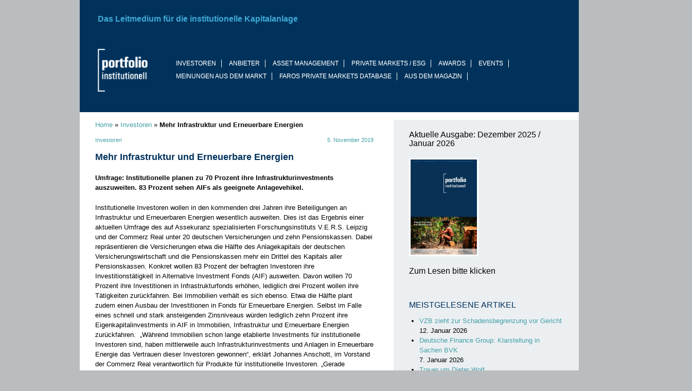

--- FILE ---
content_type: text/html; charset=UTF-8
request_url: https://www.portfolio-institutionell.de/mehr-infrastruktur-und-erneuerbare-energien/
body_size: 17657
content:
<!doctype html><html
lang=de><head><meta
charset="UTF-8"><meta
name="viewport" content="width=device-width, initial-scale=1"><link
rel=profile href=https://gmpg.org/xfn/11><link
rel=stylesheet href=https://maxcdn.bootstrapcdn.com/bootstrap/3.3.7/css/bootstrap.min.css integrity=sha384-BVYiiSIFeK1dGmJRAkycuHAHRg32OmUcww7on3RYdg4Va+PmSTsz/K68vbdEjh4u crossorigin=anonymous><link
rel=apple-touch-icon sizes=180x180 href=/wp-content/uploads/icons/apple-touch-icon.png><link
rel=icon type=image/png sizes=32x32 href=/wp-content/uploads/icons/favicon-32x32.png><link
rel=icon type=image/png sizes=16x16 href=/wp-content/uploads/icons/favicon-16x16.png><link
rel=manifest href=/wp-content/uploads/icons/site.webmanifest><link
rel=mask-icon href=/wp-content/uploads/icons/safari-pinned-tab.svg color=#5bbad5><link
rel="shortcut icon" href=/wp-content/uploads/icons/favicon.ico><meta
name="msapplication-TileColor" content="#da532c"><meta
name="msapplication-config" content="/wp-content/uploads/icons/browserconfig.xml"><meta
name="theme-color" content="#ffffff"><meta
name='robots' content='index, follow, max-image-preview:large, max-snippet:-1, max-video-preview:-1'> <script id=cookieyes src=https://cdn-cookieyes.com/client_data/2c50e98384fff81e4a5dce04/script.js></script> <title>Mehr Infrastruktur und Erneuerbare Energien - portfolio institutionell</title><meta
name="description" content="Umfrage: Institutionelle planen zu 70 Prozent ihre Infrastrukturinvestments auszuweiten. 83 Prozent sehen AIFs als geeignete Anlagevehikel.  "><link
rel=canonical href=https://www.portfolio-institutionell.de/mehr-infrastruktur-und-erneuerbare-energien/ ><meta
property="og:locale" content="de_DE"><meta
property="og:type" content="article"><meta
property="og:title" content="Mehr Infrastruktur und Erneuerbare Energien - portfolio institutionell"><meta
property="og:description" content="Umfrage: Institutionelle planen zu 70 Prozent ihre Infrastrukturinvestments auszuweiten. 83 Prozent sehen AIFs als geeignete Anlagevehikel.  "><meta
property="og:url" content="https://www.portfolio-institutionell.de/mehr-infrastruktur-und-erneuerbare-energien/"><meta
property="og:site_name" content="portfolio institutionell"><meta
property="article:published_time" content="2019-11-05T08:59:44+00:00"><meta
property="og:image" content="https://www.portfolio-institutionell.de/wp-content/uploads/2019/03/Portfolio-Institutionell-OG-Image.jpg"><meta
property="og:image:width" content="1200"><meta
property="og:image:height" content="628"><meta
property="og:image:type" content="image/jpeg"><meta
name="author" content="Daniela Englert, Tobias Bürger"><meta
name="twitter:card" content="summary_large_image"><meta
name="twitter:label1" content="Verfasst von"><meta
name="twitter:data1" content="Daniela Englert"><meta
name="twitter:label2" content="Geschätzte Lesezeit"><meta
name="twitter:data2" content="2 Minuten"><meta
name="twitter:label3" content="Written by"><meta
name="twitter:data3" content="Daniela Englert, Tobias Bürger"> <script type=application/ld+json class=yoast-schema-graph>{"@context":"https://schema.org","@graph":[{"@type":"Article","@id":"https://www.portfolio-institutionell.de/mehr-infrastruktur-und-erneuerbare-energien/#article","isPartOf":{"@id":"https://www.portfolio-institutionell.de/mehr-infrastruktur-und-erneuerbare-energien/"},"author":[{"@id":"https://www.portfolio-institutionell.de/#/schema/person/bbb98ca0714b33a4dfe4a0932def5c6d"},{"@id":"https://www.portfolio-institutionell.de/#/schema/person/7a91951c8bc73db947de2061048d7bcf"}],"headline":"Mehr Infrastruktur und Erneuerbare Energien","datePublished":"2019-11-05T08:59:44+00:00","mainEntityOfPage":{"@id":"https://www.portfolio-institutionell.de/mehr-infrastruktur-und-erneuerbare-energien/"},"wordCount":501,"commentCount":0,"publisher":{"@id":"https://www.portfolio-institutionell.de/#organization"},"keywords":["Alternative Anlagen","Erneuerbare Energien / Renewables","Infrastruktur / Infrastructure Equity","Pensionskassen"],"articleSection":["Alternative Anlagen","Investoren","Pensionskassen","Uncategorized","Versicherungen"],"inLanguage":"de","potentialAction":[{"@type":"CommentAction","name":"Comment","target":["https://www.portfolio-institutionell.de/mehr-infrastruktur-und-erneuerbare-energien/#respond"]}]},{"@type":"WebPage","@id":"https://www.portfolio-institutionell.de/mehr-infrastruktur-und-erneuerbare-energien/","url":"https://www.portfolio-institutionell.de/mehr-infrastruktur-und-erneuerbare-energien/","name":"Mehr Infrastruktur und Erneuerbare Energien - portfolio institutionell","isPartOf":{"@id":"https://www.portfolio-institutionell.de/#website"},"datePublished":"2019-11-05T08:59:44+00:00","description":"Umfrage: Institutionelle planen zu 70 Prozent ihre Infrastrukturinvestments auszuweiten. 83 Prozent sehen AIFs als geeignete Anlagevehikel.  ","breadcrumb":{"@id":"https://www.portfolio-institutionell.de/mehr-infrastruktur-und-erneuerbare-energien/#breadcrumb"},"inLanguage":"de","potentialAction":[{"@type":"ReadAction","target":["https://www.portfolio-institutionell.de/mehr-infrastruktur-und-erneuerbare-energien/"]}]},{"@type":"BreadcrumbList","@id":"https://www.portfolio-institutionell.de/mehr-infrastruktur-und-erneuerbare-energien/#breadcrumb","itemListElement":[{"@type":"ListItem","position":1,"name":"Home","item":"https://www.portfolio-institutionell.de/"},{"@type":"ListItem","position":2,"name":"Investoren","item":"https://www.portfolio-institutionell.de/investoren/"},{"@type":"ListItem","position":3,"name":"Mehr Infrastruktur und Erneuerbare Energien"}]},{"@type":"WebSite","@id":"https://www.portfolio-institutionell.de/#website","url":"https://www.portfolio-institutionell.de/","name":"portfolio institutionell","description":"","publisher":{"@id":"https://www.portfolio-institutionell.de/#organization"},"potentialAction":[{"@type":"SearchAction","target":{"@type":"EntryPoint","urlTemplate":"https://www.portfolio-institutionell.de/?s={search_term_string}"},"query-input":{"@type":"PropertyValueSpecification","valueRequired":true,"valueName":"search_term_string"}}],"inLanguage":"de"},{"@type":"Organization","@id":"https://www.portfolio-institutionell.de/#organization","name":"portfolio institutionell","url":"https://www.portfolio-institutionell.de/","logo":{"@type":"ImageObject","inLanguage":"de","@id":"https://www.portfolio-institutionell.de/#/schema/logo/image/","url":"https://www.portfolio-institutionell.de/wp-content/uploads/2018/07/ms-icon-310x310.png","contentUrl":"https://www.portfolio-institutionell.de/wp-content/uploads/2018/07/ms-icon-310x310.png","width":310,"height":310,"caption":"portfolio institutionell"},"image":{"@id":"https://www.portfolio-institutionell.de/#/schema/logo/image/"},"sameAs":["https://www.linkedin.com/company/portfolio-verlagsgesellschaft-mbh/"]},{"@type":"Person","@id":"https://www.portfolio-institutionell.de/#/schema/person/bbb98ca0714b33a4dfe4a0932def5c6d","name":"Daniela Englert","image":{"@type":"ImageObject","inLanguage":"de","@id":"https://www.portfolio-institutionell.de/#/schema/person/image/9f8443fcdabd53b59fd5fd4de9172991","url":"https://secure.gravatar.com/avatar/d3f2b3608c6a0e309788e84efc8ff2752eaa506400d65c037d087af5f115bf68?s=96&d=mm&r=g","contentUrl":"https://secure.gravatar.com/avatar/d3f2b3608c6a0e309788e84efc8ff2752eaa506400d65c037d087af5f115bf68?s=96&d=mm&r=g","caption":"Daniela Englert"},"url":"https://www.portfolio-institutionell.de/author/daniela-englert/"},{"@type":"Person","@id":"https://www.portfolio-institutionell.de/#/schema/person/7a91951c8bc73db947de2061048d7bcf","name":"Tobias Bürger","image":{"@type":"ImageObject","inLanguage":"de","@id":"https://www.portfolio-institutionell.de/#/schema/person/image/e8905c21512fa7163e397147d3bd0908","url":"https://secure.gravatar.com/avatar/2fb50b05b53a42bed695c4ebdad6fc622c6679d8a70b0b42c6a797fb89310fe4?s=96&d=mm&r=g","contentUrl":"https://secure.gravatar.com/avatar/2fb50b05b53a42bed695c4ebdad6fc622c6679d8a70b0b42c6a797fb89310fe4?s=96&d=mm&r=g","caption":"Tobias Bürger"},"url":"https://www.portfolio-institutionell.de/author/tobiasb/"}]}</script> <link
rel=dns-prefetch href=//maxcdn.bootstrapcdn.com><link
rel=dns-prefetch href=//hcaptcha.com><link
rel=alternate type=application/rss+xml title="portfolio institutionell &raquo; Feed" href=https://www.portfolio-institutionell.de/feed/ ><link
rel=alternate type=application/rss+xml title="portfolio institutionell &raquo; Kommentar-Feed" href=https://www.portfolio-institutionell.de/comments/feed/ ><link
rel=alternate type=application/rss+xml title="portfolio institutionell &raquo; Mehr Infrastruktur und Erneuerbare Energien-Kommentar-Feed" href=https://www.portfolio-institutionell.de/mehr-infrastruktur-und-erneuerbare-energien/feed/ ><link
rel=alternate title="oEmbed (JSON)" type=application/json+oembed href="https://www.portfolio-institutionell.de/wp-json/oembed/1.0/embed?url=https%3A%2F%2Fwww.portfolio-institutionell.de%2Fmehr-infrastruktur-und-erneuerbare-energien%2F"><link
rel=alternate title="oEmbed (XML)" type=text/xml+oembed href="https://www.portfolio-institutionell.de/wp-json/oembed/1.0/embed?url=https%3A%2F%2Fwww.portfolio-institutionell.de%2Fmehr-infrastruktur-und-erneuerbare-energien%2F&#038;format=xml"><style id=wp-img-auto-sizes-contain-inline-css>img:is([sizes=auto i],[sizes^="auto," i]){contain-intrinsic-size:3000px 1500px}</style><style id=wp-emoji-styles-inline-css>img.wp-smiley,img.emoji{display:inline !important;border:none !important;box-shadow:none !important;height:1em !important;width:1em !important;margin:0
0.07em !important;vertical-align:-0.1em !important;background:none !important;padding:0
!important}</style><style id=wp-block-library-inline-css>/*<![CDATA[*/:root{--wp-block-synced-color:#7a00df;--wp-block-synced-color--rgb:122,0,223;--wp-bound-block-color:var(--wp-block-synced-color);--wp-editor-canvas-background:#ddd;--wp-admin-theme-color:#007cba;--wp-admin-theme-color--rgb:0,124,186;--wp-admin-theme-color-darker-10:#006ba1;--wp-admin-theme-color-darker-10--rgb:0,107,160.5;--wp-admin-theme-color-darker-20:#005a87;--wp-admin-theme-color-darker-20--rgb:0,90,135;--wp-admin-border-width-focus:2px}@media (min-resolution:192dpi){:root{--wp-admin-border-width-focus:1.5px}}.wp-element-button{cursor:pointer}:root .has-very-light-gray-background-color{background-color:#eee}:root .has-very-dark-gray-background-color{background-color:#313131}:root .has-very-light-gray-color{color:#eee}:root .has-very-dark-gray-color{color:#313131}:root .has-vivid-green-cyan-to-vivid-cyan-blue-gradient-background{background:linear-gradient(135deg,#00d084,#0693e3)}:root .has-purple-crush-gradient-background{background:linear-gradient(135deg,#34e2e4,#4721fb 50%,#ab1dfe)}:root .has-hazy-dawn-gradient-background{background:linear-gradient(135deg,#faaca8,#dad0ec)}:root .has-subdued-olive-gradient-background{background:linear-gradient(135deg,#fafae1,#67a671)}:root .has-atomic-cream-gradient-background{background:linear-gradient(135deg,#fdd79a,#004a59)}:root .has-nightshade-gradient-background{background:linear-gradient(135deg,#330968,#31cdcf)}:root .has-midnight-gradient-background{background:linear-gradient(135deg,#020381,#2874fc)}:root{--wp--preset--font-size--normal:16px;--wp--preset--font-size--huge:42px}.has-regular-font-size{font-size:1em}.has-larger-font-size{font-size:2.625em}.has-normal-font-size{font-size:var(--wp--preset--font-size--normal)}.has-huge-font-size{font-size:var(--wp--preset--font-size--huge)}.has-text-align-center{text-align:center}.has-text-align-left{text-align:left}.has-text-align-right{text-align:right}.has-fit-text{white-space:nowrap!important}#end-resizable-editor-section{display:none}.aligncenter{clear:both}.items-justified-left{justify-content:flex-start}.items-justified-center{justify-content:center}.items-justified-right{justify-content:flex-end}.items-justified-space-between{justify-content:space-between}.screen-reader-text{border:0;clip-path:inset(50%);height:1px;margin:-1px;overflow:hidden;padding:0;position:absolute;width:1px;word-wrap:normal!important}.screen-reader-text:focus{background-color:#ddd;clip-path:none;color:#444;display:block;font-size:1em;height:auto;left:5px;line-height:normal;padding:15px
23px 14px;text-decoration:none;top:5px;width:auto;z-index:100000}html :where(.has-border-color){border-style:solid}html :where([style*=border-top-color]){border-top-style:solid}html :where([style*=border-right-color]){border-right-style:solid}html :where([style*=border-bottom-color]){border-bottom-style:solid}html :where([style*=border-left-color]){border-left-style:solid}html :where([style*=border-width]){border-style:solid}html :where([style*=border-top-width]){border-top-style:solid}html :where([style*=border-right-width]){border-right-style:solid}html :where([style*=border-bottom-width]){border-bottom-style:solid}html :where([style*=border-left-width]){border-left-style:solid}html :where(img[class*=wp-image-]){height:auto;max-width:100%}:where(figure){margin:0
0 1em}html :where(.is-position-sticky){--wp-admin--admin-bar--position-offset:var(--wp-admin--admin-bar--height,0px)}@media screen and (max-width:600px){html:where(.is-position-sticky){--wp-admin--admin-bar--position-offset:0px}}/*]]>*/</style><style id=global-styles-inline-css>/*<![CDATA[*/:root{--wp--preset--aspect-ratio--square:1;--wp--preset--aspect-ratio--4-3:4/3;--wp--preset--aspect-ratio--3-4:3/4;--wp--preset--aspect-ratio--3-2:3/2;--wp--preset--aspect-ratio--2-3:2/3;--wp--preset--aspect-ratio--16-9:16/9;--wp--preset--aspect-ratio--9-16:9/16;--wp--preset--color--black:#000;--wp--preset--color--cyan-bluish-gray:#abb8c3;--wp--preset--color--white:#fff;--wp--preset--color--pale-pink:#f78da7;--wp--preset--color--vivid-red:#cf2e2e;--wp--preset--color--luminous-vivid-orange:#ff6900;--wp--preset--color--luminous-vivid-amber:#fcb900;--wp--preset--color--light-green-cyan:#7bdcb5;--wp--preset--color--vivid-green-cyan:#00d084;--wp--preset--color--pale-cyan-blue:#8ed1fc;--wp--preset--color--vivid-cyan-blue:#0693e3;--wp--preset--color--vivid-purple:#9b51e0;--wp--preset--gradient--vivid-cyan-blue-to-vivid-purple:linear-gradient(135deg,rgb(6,147,227) 0%,rgb(155,81,224) 100%);--wp--preset--gradient--light-green-cyan-to-vivid-green-cyan:linear-gradient(135deg,rgb(122,220,180) 0%,rgb(0,208,130) 100%);--wp--preset--gradient--luminous-vivid-amber-to-luminous-vivid-orange:linear-gradient(135deg,rgb(252,185,0) 0%,rgb(255,105,0) 100%);--wp--preset--gradient--luminous-vivid-orange-to-vivid-red:linear-gradient(135deg,rgb(255,105,0) 0%,rgb(207,46,46) 100%);--wp--preset--gradient--very-light-gray-to-cyan-bluish-gray:linear-gradient(135deg,rgb(238,238,238) 0%,rgb(169,184,195) 100%);--wp--preset--gradient--cool-to-warm-spectrum:linear-gradient(135deg,rgb(74,234,220) 0%,rgb(151,120,209) 20%,rgb(207,42,186) 40%,rgb(238,44,130) 60%,rgb(251,105,98) 80%,rgb(254,248,76) 100%);--wp--preset--gradient--blush-light-purple:linear-gradient(135deg,rgb(255,206,236) 0%,rgb(152,150,240) 100%);--wp--preset--gradient--blush-bordeaux:linear-gradient(135deg,rgb(254,205,165) 0%,rgb(254,45,45) 50%,rgb(107,0,62) 100%);--wp--preset--gradient--luminous-dusk:linear-gradient(135deg,rgb(255,203,112) 0%,rgb(199,81,192) 50%,rgb(65,88,208) 100%);--wp--preset--gradient--pale-ocean:linear-gradient(135deg,rgb(255,245,203) 0%,rgb(182,227,212) 50%,rgb(51,167,181) 100%);--wp--preset--gradient--electric-grass:linear-gradient(135deg,rgb(202,248,128) 0%,rgb(113,206,126) 100%);--wp--preset--gradient--midnight:linear-gradient(135deg,rgb(2,3,129) 0%,rgb(40,116,252) 100%);--wp--preset--font-size--small:13px;--wp--preset--font-size--medium:20px;--wp--preset--font-size--large:36px;--wp--preset--font-size--x-large:42px;--wp--preset--spacing--20:0.44rem;--wp--preset--spacing--30:0.67rem;--wp--preset--spacing--40:1rem;--wp--preset--spacing--50:1.5rem;--wp--preset--spacing--60:2.25rem;--wp--preset--spacing--70:3.38rem;--wp--preset--spacing--80:5.06rem;--wp--preset--shadow--natural:6px 6px 9px rgba(0, 0, 0, 0.2);--wp--preset--shadow--deep:12px 12px 50px rgba(0, 0, 0, 0.4);--wp--preset--shadow--sharp:6px 6px 0px rgba(0, 0, 0, 0.2);--wp--preset--shadow--outlined:6px 6px 0px -3px rgb(255, 255, 255), 6px 6px rgb(0, 0, 0);--wp--preset--shadow--crisp:6px 6px 0px rgb(0, 0, 0)}:where(.is-layout-flex){gap:0.5em}:where(.is-layout-grid){gap:0.5em}body .is-layout-flex{display:flex}.is-layout-flex{flex-wrap:wrap;align-items:center}.is-layout-flex>:is(*,div){margin:0}body .is-layout-grid{display:grid}.is-layout-grid>:is(*,div){margin:0}:where(.wp-block-columns.is-layout-flex){gap:2em}:where(.wp-block-columns.is-layout-grid){gap:2em}:where(.wp-block-post-template.is-layout-flex){gap:1.25em}:where(.wp-block-post-template.is-layout-grid){gap:1.25em}.has-black-color{color:var(--wp--preset--color--black) !important}.has-cyan-bluish-gray-color{color:var(--wp--preset--color--cyan-bluish-gray) !important}.has-white-color{color:var(--wp--preset--color--white) !important}.has-pale-pink-color{color:var(--wp--preset--color--pale-pink) !important}.has-vivid-red-color{color:var(--wp--preset--color--vivid-red) !important}.has-luminous-vivid-orange-color{color:var(--wp--preset--color--luminous-vivid-orange) !important}.has-luminous-vivid-amber-color{color:var(--wp--preset--color--luminous-vivid-amber) !important}.has-light-green-cyan-color{color:var(--wp--preset--color--light-green-cyan) !important}.has-vivid-green-cyan-color{color:var(--wp--preset--color--vivid-green-cyan) !important}.has-pale-cyan-blue-color{color:var(--wp--preset--color--pale-cyan-blue) !important}.has-vivid-cyan-blue-color{color:var(--wp--preset--color--vivid-cyan-blue) !important}.has-vivid-purple-color{color:var(--wp--preset--color--vivid-purple) !important}.has-black-background-color{background-color:var(--wp--preset--color--black) !important}.has-cyan-bluish-gray-background-color{background-color:var(--wp--preset--color--cyan-bluish-gray) !important}.has-white-background-color{background-color:var(--wp--preset--color--white) !important}.has-pale-pink-background-color{background-color:var(--wp--preset--color--pale-pink) !important}.has-vivid-red-background-color{background-color:var(--wp--preset--color--vivid-red) !important}.has-luminous-vivid-orange-background-color{background-color:var(--wp--preset--color--luminous-vivid-orange) !important}.has-luminous-vivid-amber-background-color{background-color:var(--wp--preset--color--luminous-vivid-amber) !important}.has-light-green-cyan-background-color{background-color:var(--wp--preset--color--light-green-cyan) !important}.has-vivid-green-cyan-background-color{background-color:var(--wp--preset--color--vivid-green-cyan) !important}.has-pale-cyan-blue-background-color{background-color:var(--wp--preset--color--pale-cyan-blue) !important}.has-vivid-cyan-blue-background-color{background-color:var(--wp--preset--color--vivid-cyan-blue) !important}.has-vivid-purple-background-color{background-color:var(--wp--preset--color--vivid-purple) !important}.has-black-border-color{border-color:var(--wp--preset--color--black) !important}.has-cyan-bluish-gray-border-color{border-color:var(--wp--preset--color--cyan-bluish-gray) !important}.has-white-border-color{border-color:var(--wp--preset--color--white) !important}.has-pale-pink-border-color{border-color:var(--wp--preset--color--pale-pink) !important}.has-vivid-red-border-color{border-color:var(--wp--preset--color--vivid-red) !important}.has-luminous-vivid-orange-border-color{border-color:var(--wp--preset--color--luminous-vivid-orange) !important}.has-luminous-vivid-amber-border-color{border-color:var(--wp--preset--color--luminous-vivid-amber) !important}.has-light-green-cyan-border-color{border-color:var(--wp--preset--color--light-green-cyan) !important}.has-vivid-green-cyan-border-color{border-color:var(--wp--preset--color--vivid-green-cyan) !important}.has-pale-cyan-blue-border-color{border-color:var(--wp--preset--color--pale-cyan-blue) !important}.has-vivid-cyan-blue-border-color{border-color:var(--wp--preset--color--vivid-cyan-blue) !important}.has-vivid-purple-border-color{border-color:var(--wp--preset--color--vivid-purple) !important}.has-vivid-cyan-blue-to-vivid-purple-gradient-background{background:var(--wp--preset--gradient--vivid-cyan-blue-to-vivid-purple) !important}.has-light-green-cyan-to-vivid-green-cyan-gradient-background{background:var(--wp--preset--gradient--light-green-cyan-to-vivid-green-cyan) !important}.has-luminous-vivid-amber-to-luminous-vivid-orange-gradient-background{background:var(--wp--preset--gradient--luminous-vivid-amber-to-luminous-vivid-orange) !important}.has-luminous-vivid-orange-to-vivid-red-gradient-background{background:var(--wp--preset--gradient--luminous-vivid-orange-to-vivid-red) !important}.has-very-light-gray-to-cyan-bluish-gray-gradient-background{background:var(--wp--preset--gradient--very-light-gray-to-cyan-bluish-gray) !important}.has-cool-to-warm-spectrum-gradient-background{background:var(--wp--preset--gradient--cool-to-warm-spectrum) !important}.has-blush-light-purple-gradient-background{background:var(--wp--preset--gradient--blush-light-purple) !important}.has-blush-bordeaux-gradient-background{background:var(--wp--preset--gradient--blush-bordeaux) !important}.has-luminous-dusk-gradient-background{background:var(--wp--preset--gradient--luminous-dusk) !important}.has-pale-ocean-gradient-background{background:var(--wp--preset--gradient--pale-ocean) !important}.has-electric-grass-gradient-background{background:var(--wp--preset--gradient--electric-grass) !important}.has-midnight-gradient-background{background:var(--wp--preset--gradient--midnight) !important}.has-small-font-size{font-size:var(--wp--preset--font-size--small) !important}.has-medium-font-size{font-size:var(--wp--preset--font-size--medium) !important}.has-large-font-size{font-size:var(--wp--preset--font-size--large) !important}.has-x-large-font-size{font-size:var(--wp--preset--font-size--x-large) !important}/*]]>*/</style><style id=classic-theme-styles-inline-css>/*! This file is auto-generated */
.wp-block-button__link{color:#fff;background-color:#32373c;border-radius:9999px;box-shadow:none;text-decoration:none;padding:calc(.667em + 2px) calc(1.333em + 2px);font-size:1.125em}.wp-block-file__button{background:#32373c;color:#fff;text-decoration:none}</style><link
rel=stylesheet href=https://www.portfolio-institutionell.de/wp-content/cache/minify/935b2.css media=all><link
rel=stylesheet id=bootstrap_css-css href='https://maxcdn.bootstrapcdn.com/bootstrap/3.3.7/css/bootstrap-theme.min.css?ver=3.3.7' type=text/css media=all><link
rel=https://api.w.org/ href=https://www.portfolio-institutionell.de/wp-json/ ><link
rel=alternate title=JSON type=application/json href=https://www.portfolio-institutionell.de/wp-json/wp/v2/posts/105201><link
rel=EditURI type=application/rsd+xml title=RSD href=https://www.portfolio-institutionell.de/xmlrpc.php?rsd><link
rel=shortlink href='https://www.portfolio-institutionell.de/?p=105201'> <script type=application/ld+json>{"@context":"https:\/\/schema.org\/","@type":"NewsArticle","mainEntityOfPage":{"@type":"WebPage","@id":"https:\/\/www.portfolio-institutionell.de\/mehr-infrastruktur-und-erneuerbare-energien\/"},"url":"https:\/\/www.portfolio-institutionell.de\/mehr-infrastruktur-und-erneuerbare-energien\/","headline":"Mehr Infrastruktur und Erneuerbare Energien","datePublished":"2019-11-05T09:59:44+01:00","dateModified":"2019-11-05T09:59:44+01:00","publisher":{"@type":"Organization","@id":"https:\/\/www.portfolio-institutionell.de\/#organization","name":"portfolio institutionell","logo":{"@type":"ImageObject","url":"","width":600,"height":60}},"articleSection":"Investoren","description":"Umfrage: Institutionelle planen zu 70 Prozent ihre Infrastrukturinvestments auszuweiten. 83 Prozent sehen AIFs als geeignete Anlagevehikel.  ","author":{"@type":"Person","name":"Daniela Englert","url":"https:\/\/www.portfolio-institutionell.de\/author\/daniela-englert\/","image":{"@type":"ImageObject","url":"https:\/\/secure.gravatar.com\/avatar\/d3f2b3608c6a0e309788e84efc8ff2752eaa506400d65c037d087af5f115bf68?s=96&d=mm&r=g","height":96,"width":96}},"commentCount":"0"}</script> <script>document.createElement("picture");if(!window.HTMLPictureElement&&document.addEventListener){window.addEventListener("DOMContentLoaded",function(){var s=document.createElement("script");s.src="https://www.portfolio-institutionell.de/wp-content/plugins/webp-express/js/picturefill.min.js";document.body.appendChild(s);});}</script><style>.h-captcha{position:relative;display:block;margin-bottom:2rem;padding:0;clear:both}.h-captcha[data-size="normal"]{width:302px;height:76px}.h-captcha[data-size="compact"]{width:158px;height:138px}.h-captcha[data-size="invisible"]{display:none}.h-captcha
iframe{z-index:1}.h-captcha::before{content:"";display:block;position:absolute;top:0;left:0;background:url(https://www.portfolio-institutionell.de/wp-content/plugins/hcaptcha-for-forms-and-more/assets/images/hcaptcha-div-logo.svg) no-repeat;border:1px
solid #fff0;border-radius:4px;box-sizing:border-box}.h-captcha::after{content:"The hCaptcha loading is delayed until user interaction.";font-family:-apple-system,system-ui,BlinkMacSystemFont,"Segoe UI",Roboto,Oxygen,Ubuntu,"Helvetica Neue",Arial,sans-serif;font-size:10px;font-weight:500;position:absolute;top:0;bottom:0;left:0;right:0;box-sizing:border-box;color:#bf1722;opacity:0}.h-captcha:not(:has(iframe))::after{animation:hcap-msg-fade-in .3s ease forwards;animation-delay:2s}.h-captcha:has(iframe)::after{animation:none;opacity:0}@keyframes hcap-msg-fade-in{to{opacity:1}}.h-captcha[data-size="normal"]::before{width:302px;height:76px;background-position:93.8% 28%}.h-captcha[data-size="normal"]::after{width:302px;height:76px;display:flex;flex-wrap:wrap;align-content:center;line-height:normal;padding:0
75px 0 10px}.h-captcha[data-size="compact"]::before{width:158px;height:138px;background-position:49.9% 78.8%}.h-captcha[data-size="compact"]::after{width:158px;height:138px;text-align:center;line-height:normal;padding:24px
10px 10px 10px}.h-captcha[data-theme="light"]::before,body.is-light-theme .h-captcha[data-theme="auto"]::before,.h-captcha[data-theme="auto"]::before{background-color:#fafafa;border:1px
solid #e0e0e0}.h-captcha[data-theme="dark"]::before,body.is-dark-theme .h-captcha[data-theme="auto"]::before,html.wp-dark-mode-active .h-captcha[data-theme="auto"]::before,html.drdt-dark-mode .h-captcha[data-theme="auto"]::before{background-image:url(https://www.portfolio-institutionell.de/wp-content/plugins/hcaptcha-for-forms-and-more/assets/images/hcaptcha-div-logo-white.svg);background-repeat:no-repeat;background-color:#333;border:1px
solid #f5f5f5}@media (prefers-color-scheme:dark){.h-captcha[data-theme="auto"]::before{background-image:url(https://www.portfolio-institutionell.de/wp-content/plugins/hcaptcha-for-forms-and-more/assets/images/hcaptcha-div-logo-white.svg);background-repeat:no-repeat;background-color:#333;border:1px
solid #f5f5f5}}.h-captcha[data-theme="custom"]::before{background-color:initial}.h-captcha[data-size="invisible"]::before,.h-captcha[data-size="invisible"]::after{display:none}.h-captcha
iframe{position:relative}div[style*="z-index: 2147483647"] div[style*="border-width: 11px"][style*="position: absolute"][style*="pointer-events: none"]{border-style:none}</style><link
rel=pingback href=https://www.portfolio-institutionell.de/xmlrpc.php><style>span[data-name="hcap-cf7"] .h-captcha{margin-bottom:0}span[data-name="hcap-cf7"]~input[type="submit"],span[data-name="hcap-cf7"]~button[type="submit"]{margin-top:2rem}</style><link
rel=icon href=https://www.portfolio-institutionell.de/wp-content/uploads/2025/10/cropped-pit-Logo-32x32.jpg sizes=32x32><link
rel=icon href=https://www.portfolio-institutionell.de/wp-content/uploads/2025/10/cropped-pit-Logo-192x192.jpg sizes=192x192><link
rel=apple-touch-icon href=https://www.portfolio-institutionell.de/wp-content/uploads/2025/10/cropped-pit-Logo-180x180.jpg><meta
name="msapplication-TileImage" content="https://www.portfolio-institutionell.de/wp-content/uploads/2025/10/cropped-pit-Logo-270x270.jpg"><style id=tptn-style-text-only-widget_tptn_pop-2-inline-css>.tptn_posts_widget-widget_tptn_pop-2
img.tptn_thumb{width:250px !important;height:250px !important}</style></head><body
class="wp-singular post-template-default single single-post postid-105201 single-format-standard wp-theme-portfolio-institutionell"><div
id=globalwrapper class=container><header
class=row><div
class="advert wallpaper-right"> <script src=https://imagesrv.adition.com/js/adition.js></script> <script src="https://adfarm1.adition.com/js?wp_id=462565"></script> </div><div
class="advert wallpaper-top"> <script src=https://imagesrv.adition.com/js/adition.js></script> <script src="https://adfarm1.adition.com/js?wp_id=462564"></script> </div><div
class="advert premium-superbanner"> <script src=https://imagesrv.adition.com/js/adition.js></script> <script src="https://adfarm1.adition.com/js?wp_id=455001"></script> </div><div
class=clearfix></div><div
class="site-header header1 row"><div
class=col-sm-2>
<a
class=navbar-brand href=/ ><img
src=/wp-content/uploads/2018/06/logo.png alt="Portfolio Institutionell Logo"></a></div><nav
id=main-menu-desktop class="navbar col-sm-10"><ul
id=menu-main-nav class="nav navbar-nav"><li
itemscope=itemscope itemtype=https://www.schema.org/SiteNavigationElement id=menu-item-37233 class="menu-item menu-item-type-taxonomy menu-item-object-category current-post-ancestor current-menu-parent current-post-parent menu-item-has-children has-children dropdown active menu-item-37233 nav-item"><a
itemprop=url  title=Investoren href=# data-toggle=dropdown aria-haspopup=true aria-expanded=false class="dropdown-toggle nav-link" id=menu-item-dropdown-37233><span
itemprop=name>Investoren</span></a><ul
class=dropdown-menu aria-labelledby=menu-item-dropdown-37233 role=menu>
<li
itemscope=itemscope itemtype=https://www.schema.org/SiteNavigationElement id=menu-item-37239 class="menu-item menu-item-type-taxonomy menu-item-object-category current-post-ancestor current-menu-parent current-post-parent active menu-item-37239 nav-item"><a
itemprop=url  title=Investoren href=https://www.portfolio-institutionell.de/investoren/ class=dropdown-item><span
itemprop=name>Investoren</span></a></li>
<li
itemscope=itemscope itemtype=https://www.schema.org/SiteNavigationElement id=menu-item-1077 class="menu-item menu-item-type-taxonomy menu-item-object-category current-post-ancestor current-menu-parent current-post-parent active menu-item-1077 nav-item"><a
itemprop=url  title=Versicherungen href=https://www.portfolio-institutionell.de/investoren/versicherungen/ class=dropdown-item><span
itemprop=name>Versicherungen</span></a></li>
<li
itemscope=itemscope itemtype=https://www.schema.org/SiteNavigationElement id=menu-item-1070 class="menu-item menu-item-type-taxonomy menu-item-object-category current-post-ancestor current-menu-parent current-post-parent active menu-item-1070 nav-item"><a
itemprop=url  title=Pensionskassen href=https://www.portfolio-institutionell.de/investoren/pensionskassen/ class=dropdown-item><span
itemprop=name>Pensionskassen</span></a></li>
<li
itemscope=itemscope itemtype=https://www.schema.org/SiteNavigationElement id=menu-item-1069 class="menu-item menu-item-type-taxonomy menu-item-object-category menu-item-1069 nav-item"><a
itemprop=url  title=Pensionsfonds href=https://www.portfolio-institutionell.de/investoren/pensionsfonds/ class=dropdown-item><span
itemprop=name>Pensionsfonds</span></a></li>
<li
itemscope=itemscope itemtype=https://www.schema.org/SiteNavigationElement id=menu-item-1078 class="menu-item menu-item-type-taxonomy menu-item-object-category menu-item-1078 nav-item"><a
itemprop=url  title=Versorgungswerke href=https://www.portfolio-institutionell.de/investoren/versorgungswerke/ class=dropdown-item><span
itemprop=name>Versorgungswerke</span></a></li>
<li
itemscope=itemscope itemtype=https://www.schema.org/SiteNavigationElement id=menu-item-1065 class="menu-item menu-item-type-taxonomy menu-item-object-category menu-item-1065 nav-item"><a
itemprop=url  title=Corporates href=https://www.portfolio-institutionell.de/investoren/corporates/ class=dropdown-item><span
itemprop=name>Corporates</span></a></li>
<li
itemscope=itemscope itemtype=https://www.schema.org/SiteNavigationElement id=menu-item-1063 class="menu-item menu-item-type-taxonomy menu-item-object-category menu-item-1063 nav-item"><a
itemprop=url  title=Banken href=https://www.portfolio-institutionell.de/investoren/banken/ class=dropdown-item><span
itemprop=name>Banken</span></a></li>
<li
itemscope=itemscope itemtype=https://www.schema.org/SiteNavigationElement id=menu-item-1073 class="menu-item menu-item-type-taxonomy menu-item-object-category menu-item-1073 nav-item"><a
itemprop=url  title=Stiftungen href=https://www.portfolio-institutionell.de/investoren/stiftungen/ class=dropdown-item><span
itemprop=name>Stiftungen</span></a></li>
<li
itemscope=itemscope itemtype=https://www.schema.org/SiteNavigationElement id=menu-item-1061 class="menu-item menu-item-type-taxonomy menu-item-object-category menu-item-1061 nav-item"><a
itemprop=url  title=Andere href=https://www.portfolio-institutionell.de/investoren/andere/ class=dropdown-item><span
itemprop=name>Andere</span></a></li></ul>
</li>
<li
itemscope=itemscope itemtype=https://www.schema.org/SiteNavigationElement id=menu-item-36983 class="menu-item menu-item-type-taxonomy menu-item-object-category menu-item-has-children has-children dropdown menu-item-36983 nav-item"><a
itemprop=url  title=Anbieter href=# data-toggle=dropdown aria-haspopup=true aria-expanded=false class="dropdown-toggle nav-link" id=menu-item-dropdown-36983><span
itemprop=name>Anbieter</span></a><ul
class=dropdown-menu aria-labelledby=menu-item-dropdown-36983 role=menu>
<li
itemscope=itemscope itemtype=https://www.schema.org/SiteNavigationElement id=menu-item-37236 class="menu-item menu-item-type-taxonomy menu-item-object-category menu-item-37236 nav-item"><a
itemprop=url  title=Anbieter href=https://www.portfolio-institutionell.de/anbieter/ class=dropdown-item><span
itemprop=name>Anbieter</span></a></li>
<li
itemscope=itemscope itemtype=https://www.schema.org/SiteNavigationElement id=menu-item-1059 class="menu-item menu-item-type-taxonomy menu-item-object-category menu-item-1059 nav-item"><a
itemprop=url  title=Administration href=https://www.portfolio-institutionell.de/anbieter/administration/ class=dropdown-item><span
itemprop=name>Administration</span></a></li>
<li
itemscope=itemscope itemtype=https://www.schema.org/SiteNavigationElement id=menu-item-1062 class="menu-item menu-item-type-taxonomy menu-item-object-category menu-item-1062 nav-item"><a
itemprop=url  title="Asset Manager" href=https://www.portfolio-institutionell.de/anbieter/asset-manager/ class=dropdown-item><span
itemprop=name>Asset Manager</span></a></li>
<li
itemscope=itemscope itemtype=https://www.schema.org/SiteNavigationElement id=menu-item-1064 class="menu-item menu-item-type-taxonomy menu-item-object-category menu-item-1064 nav-item"><a
itemprop=url  title=Consultants href=https://www.portfolio-institutionell.de/anbieter/consultants/ class=dropdown-item><span
itemprop=name>Consultants</span></a></li>
<li
itemscope=itemscope itemtype=https://www.schema.org/SiteNavigationElement id=menu-item-1068 class="menu-item menu-item-type-taxonomy menu-item-object-category menu-item-1068 nav-item"><a
itemprop=url  title="Pension Management" href=https://www.portfolio-institutionell.de/anbieter/pension-management/ class=dropdown-item><span
itemprop=name>Pension Management</span></a></li>
<li
itemscope=itemscope itemtype=https://www.schema.org/SiteNavigationElement id=menu-item-1071 class="menu-item menu-item-type-taxonomy menu-item-object-category menu-item-1071 nav-item"><a
itemprop=url  title="Recht, Steuer &amp; IT" href=https://www.portfolio-institutionell.de/anbieter/recht-steuer-it/ class=dropdown-item><span
itemprop=name>Recht, Steuer &amp; IT</span></a></li></ul>
</li>
<li
itemscope=itemscope itemtype=https://www.schema.org/SiteNavigationElement id=menu-item-37234 class="menu-item menu-item-type-taxonomy menu-item-object-category current-post-ancestor menu-item-has-children has-children dropdown menu-item-37234 nav-item"><a
itemprop=url  title="Asset Management" href=# data-toggle=dropdown aria-haspopup=true aria-expanded=false class="dropdown-toggle nav-link" id=menu-item-dropdown-37234><span
itemprop=name>Asset Management</span></a><ul
class=dropdown-menu aria-labelledby=menu-item-dropdown-37234 role=menu>
<li
itemscope=itemscope itemtype=https://www.schema.org/SiteNavigationElement id=menu-item-37237 class="menu-item menu-item-type-taxonomy menu-item-object-category current-post-ancestor menu-item-37237 nav-item"><a
itemprop=url  title="Asset Management" href=https://www.portfolio-institutionell.de/asset-management/ class=dropdown-item><span
itemprop=name>Asset Management</span></a></li>
<li
itemscope=itemscope itemtype=https://www.schema.org/SiteNavigationElement id=menu-item-1075 class="menu-item menu-item-type-taxonomy menu-item-object-category menu-item-1075 nav-item"><a
itemprop=url  title="Traditionelle Anlagen" href=https://www.portfolio-institutionell.de/asset-management/traditionelle-anlagen/ class=dropdown-item><span
itemprop=name>Traditionelle Anlagen</span></a></li>
<li
itemscope=itemscope itemtype=https://www.schema.org/SiteNavigationElement id=menu-item-1060 class="menu-item menu-item-type-taxonomy menu-item-object-category current-post-ancestor current-menu-parent current-post-parent active menu-item-1060 nav-item"><a
itemprop=url  title="Alternative Anlagen" href=https://www.portfolio-institutionell.de/asset-management/alternative-anlagen/ class=dropdown-item><span
itemprop=name>Alternative Anlagen</span></a></li>
<li
itemscope=itemscope itemtype=https://www.schema.org/SiteNavigationElement id=menu-item-1066 class="menu-item menu-item-type-taxonomy menu-item-object-category menu-item-1066 nav-item"><a
itemprop=url  title=Immobilien href=https://www.portfolio-institutionell.de/asset-management/immobilien/ class=dropdown-item><span
itemprop=name>Immobilien</span></a></li>
<li
itemscope=itemscope itemtype=https://www.schema.org/SiteNavigationElement id=menu-item-1074 class="menu-item menu-item-type-taxonomy menu-item-object-category menu-item-1074 nav-item"><a
itemprop=url  title=Strategien href=https://www.portfolio-institutionell.de/asset-management/strategien/ class=dropdown-item><span
itemprop=name>Strategien</span></a></li></ul>
</li>
<li
itemscope=itemscope itemtype=https://www.schema.org/SiteNavigationElement id=menu-item-136969 class="menu-item menu-item-type-post_type menu-item-object-page menu-item-has-children has-children dropdown menu-item-136969 nav-item"><a
itemprop=url  title="Private Markets / ESG" href=# data-toggle=dropdown aria-haspopup=true aria-expanded=false class="dropdown-toggle nav-link" id=menu-item-dropdown-136969><span
itemprop=name>Private Markets / ESG</span></a><ul
class=dropdown-menu aria-labelledby=menu-item-dropdown-136969 role=menu>
<li
itemscope=itemscope itemtype=https://www.schema.org/SiteNavigationElement id=menu-item-147563 class="menu-item menu-item-type-post_type menu-item-object-esg menu-item-147563 nav-item"><a
itemprop=url  title="Dezember 2025: Klima, Kapital und Kommunikation" href=https://www.portfolio-institutionell.de/esg/dezember-2025-klima-kapital-und-kommunikation/ class=dropdown-item><span
itemprop=name>Dezember 2025: Klima, Kapital und Kommunikation</span></a></li>
<li
itemscope=itemscope itemtype=https://www.schema.org/SiteNavigationElement id=menu-item-146923 class="menu-item menu-item-type-post_type menu-item-object-private-markets menu-item-146923 nav-item"><a
itemprop=url  title="November 2025: Renewables: the next steps" href=https://www.portfolio-institutionell.de/private-markets/november-2025-renewables-the-next-steps/ class=dropdown-item><span
itemprop=name>November 2025: Renewables: the next steps</span></a></li>
<li
itemscope=itemscope itemtype=https://www.schema.org/SiteNavigationElement id=menu-item-146534 class="menu-item menu-item-type-post_type menu-item-object-esg menu-item-146534 nav-item"><a
itemprop=url  title="Oktober 2025: Die Vermessung der Biodiversität" href=https://www.portfolio-institutionell.de/esg/oktober-2025-die-vermessung-der-biodiversitaet/ class=dropdown-item><span
itemprop=name>Oktober 2025: Die Vermessung der Biodiversität</span></a></li>
<li
itemscope=itemscope itemtype=https://www.schema.org/SiteNavigationElement id=menu-item-146009 class="menu-item menu-item-type-post_type menu-item-object-private-markets menu-item-146009 nav-item"><a
itemprop=url  title="September 2025: Immobilien und Debt unter Dach und Fach gebracht" href=https://www.portfolio-institutionell.de/private-markets/immobilien-und-debt-unter-dach-und-fach-gebracht/ class=dropdown-item><span
itemprop=name>September 2025: Immobilien und Debt unter Dach und Fach gebracht</span></a></li>
<li
itemscope=itemscope itemtype=https://www.schema.org/SiteNavigationElement id=menu-item-144965 class="menu-item menu-item-type-post_type menu-item-object-private-markets menu-item-144965 nav-item"><a
itemprop=url  title="Juni 2025: PPPs in der Verkehrsinfrastruktur" href=https://www.portfolio-institutionell.de/private-markets/ppps-in-der-verkehrsinfrastruktur/ class=dropdown-item><span
itemprop=name>Juni 2025: PPPs in der Verkehrsinfrastruktur</span></a></li></ul>
</li>
<li
itemscope=itemscope itemtype=https://www.schema.org/SiteNavigationElement id=menu-item-37235 class="menu-item menu-item-type-taxonomy menu-item-object-category menu-item-has-children has-children dropdown menu-item-37235 nav-item"><a
itemprop=url  title=# target=_blank href=# data-toggle=dropdown aria-haspopup=true aria-expanded=false class="dropdown-toggle nav-link" id=menu-item-dropdown-37235><span
itemprop=name>Awards</span></a><ul
class=dropdown-menu aria-labelledby=menu-item-dropdown-37235 role=menu>
<li
itemscope=itemscope itemtype=https://www.schema.org/SiteNavigationElement id=menu-item-105074 class="menu-item menu-item-type-custom menu-item-object-custom menu-item-105074 nav-item"><a
itemprop=url  title=Preisverleihung target=_blank href=http://awards.portfolio-institutionell.de/ class=dropdown-item><span
itemprop=name>Preisverleihung</span></a></li>
<li
itemscope=itemscope itemtype=https://www.schema.org/SiteNavigationElement id=menu-item-105073 class="menu-item menu-item-type-custom menu-item-object-custom menu-item-105073 nav-item"><a
itemprop=url  title=Jahreskonferenz target=_blank href=http://awards.portfolio-institutionell.de/jahreskonferenz/ class=dropdown-item><span
itemprop=name>Jahreskonferenz</span></a></li></ul>
</li>
<li
itemscope=itemscope itemtype=https://www.schema.org/SiteNavigationElement id=menu-item-1021 class="menu-item menu-item-type-custom menu-item-object-custom menu-item-has-children has-children dropdown menu-item-1021 nav-item"><a
itemprop=url  title=Events href=# data-toggle=dropdown aria-haspopup=true aria-expanded=false class="dropdown-toggle nav-link" id=menu-item-dropdown-1021><span
itemprop=name>Events</span></a><ul
class=dropdown-menu aria-labelledby=menu-item-dropdown-1021 role=menu>
<li
itemscope=itemscope itemtype=https://www.schema.org/SiteNavigationElement id=menu-item-37060 class="menu-item menu-item-type-custom menu-item-object-custom menu-item-37060 nav-item"><a
itemprop=url  title=Veranstaltungskalender href=/veranstaltungskalender class=dropdown-item><span
itemprop=name>Veranstaltungskalender</span></a></li>
<li
itemscope=itemscope itemtype=https://www.schema.org/SiteNavigationElement id=menu-item-1023 class="menu-item menu-item-type-post_type menu-item-object-page menu-item-1023 nav-item"><a
itemprop=url  title="Veranstaltung eintragen" href=https://www.portfolio-institutionell.de/veranstaltung-eintragen/ class=dropdown-item><span
itemprop=name>Veranstaltung eintragen</span></a></li>
<li
itemscope=itemscope itemtype=https://www.schema.org/SiteNavigationElement id=menu-item-137102 class="menu-item menu-item-type-taxonomy menu-item-object-category menu-item-137102 nav-item"><a
itemprop=url  title=Bildergalerien href=https://www.portfolio-institutionell.de/bildergalerien/ class=dropdown-item><span
itemprop=name>Bildergalerien</span></a></li></ul>
</li>
<li
itemscope=itemscope itemtype=https://www.schema.org/SiteNavigationElement id=menu-item-1067 class="menu-item menu-item-type-taxonomy menu-item-object-category menu-item-has-children has-children dropdown menu-item-1067 nav-item"><a
itemprop=url  title="Meinungen aus dem Markt" href=# data-toggle=dropdown aria-haspopup=true aria-expanded=false class="dropdown-toggle nav-link" id=menu-item-dropdown-1067><span
itemprop=name>Meinungen aus dem Markt</span></a><ul
class=dropdown-menu aria-labelledby=menu-item-dropdown-1067 role=menu>
<li
itemscope=itemscope itemtype=https://www.schema.org/SiteNavigationElement id=menu-item-112016 class="menu-item menu-item-type-taxonomy menu-item-object-category menu-item-112016 nav-item"><a
itemprop=url  title=Experteninterview href=https://www.portfolio-institutionell.de/meinungen-aus-dem-markt/experteninterview/ class=dropdown-item><span
itemprop=name>Experteninterview</span></a></li>
<li
itemscope=itemscope itemtype=https://www.schema.org/SiteNavigationElement id=menu-item-143439 class="menu-item menu-item-type-taxonomy menu-item-object-category menu-item-143439 nav-item"><a
itemprop=url  title=Roundtable href=https://www.portfolio-institutionell.de/meinungen-aus-dem-markt/roundtable/ class=dropdown-item><span
itemprop=name>Roundtable</span></a></li>
<li
itemscope=itemscope itemtype=https://www.schema.org/SiteNavigationElement id=menu-item-141965 class="menu-item menu-item-type-post_type_archive menu-item-object-statement menu-item-141965 nav-item"><a
itemprop=url  title=Statement href=https://www.portfolio-institutionell.de/statement/ class=dropdown-item><span
itemprop=name>Statement</span></a></li>
<li
itemscope=itemscope itemtype=https://www.schema.org/SiteNavigationElement id=menu-item-145361 class="menu-item menu-item-type-taxonomy menu-item-object-category menu-item-145361 nav-item"><a
itemprop=url  title=Advertorial href=https://www.portfolio-institutionell.de/meinungen-aus-dem-markt/advertorial/ class=dropdown-item><span
itemprop=name>Advertorial</span></a></li></ul>
</li>
<li
itemscope=itemscope itemtype=https://www.schema.org/SiteNavigationElement id=menu-item-106263 class="menu-item menu-item-type-post_type menu-item-object-page menu-item-106263 nav-item"><a
itemprop=url  title="FAROS Private Markets Database" href=https://www.portfolio-institutionell.de/behalten-sie-die-uebersicht-die-neue-angebotsplattform/ class=nav-link><span
itemprop=name>FAROS Private Markets Database</span></a></li>
<li
itemscope=itemscope itemtype=https://www.schema.org/SiteNavigationElement id=menu-item-137971 class="menu-item menu-item-type-taxonomy menu-item-object-category menu-item-has-children has-children dropdown menu-item-137971 nav-item"><a
itemprop=url  title="Aus dem Magazin" href=# data-toggle=dropdown aria-haspopup=true aria-expanded=false class="dropdown-toggle nav-link" id=menu-item-dropdown-137971><span
itemprop=name>Aus dem Magazin</span></a><ul
class=dropdown-menu aria-labelledby=menu-item-dropdown-137971 role=menu>
<li
itemscope=itemscope itemtype=https://www.schema.org/SiteNavigationElement id=menu-item-137969 class="menu-item menu-item-type-taxonomy menu-item-object-category menu-item-137969 nav-item"><a
itemprop=url  title=Interviews href=https://www.portfolio-institutionell.de/interviews/ class=dropdown-item><span
itemprop=name>Interviews</span></a></li>
<li
itemscope=itemscope itemtype=https://www.schema.org/SiteNavigationElement id=menu-item-137970 class="menu-item menu-item-type-taxonomy menu-item-object-category menu-item-137970 nav-item"><a
itemprop=url  title=Titel-Stories href=https://www.portfolio-institutionell.de/titel-stories/ class=dropdown-item><span
itemprop=name>Titel-Stories</span></a></li></ul>
</li></ul></nav><div
id=headertext>Das Leitmedium für die institutionelle Kapitalanlage</div></div><nav
id=main-menu-mobile-wrapper class="navbar navbar-default navbar-fixed-top"><div
class=container-fluid><div
id=scrollable-header class=navbar-header>
<button
type=button class="navbar-toggle collapsed" data-toggle=collapse data-target=#main-menu-mobile aria-expanded=false>
<span
class=sr-only>Toggle navigation</span>
<span
class=icon-bar></span>
<span
class=icon-bar></span>
<span
class=icon-bar></span>
</button>
<a
class=navbar-brand href=/ ><img
src=/wp-content/uploads/2018/06/logo.png alt="Portfolio Institutionell Logo"></a></div><div
class="collapse navbar-collapse" id=main-menu-mobile><nav
class=navbar><ul
id=menu-main-nav-1 class="nav navbar-nav"><li
itemscope=itemscope itemtype=https://www.schema.org/SiteNavigationElement class="menu-item menu-item-type-taxonomy menu-item-object-category current-post-ancestor current-menu-parent current-post-parent menu-item-has-children has-children dropdown active menu-item-37233 nav-item"><a
itemprop=url  title=Investoren href=# data-toggle=dropdown aria-haspopup=true aria-expanded=false class="dropdown-toggle nav-link" id=mobile-menu-item-dropdown-37233><span
itemprop=name>Investoren</span></a><ul
class=dropdown-menu aria-labelledby=mobile-menu-item-dropdown-37233 role=menu>
<li
itemscope=itemscope itemtype=https://www.schema.org/SiteNavigationElement class="menu-item menu-item-type-taxonomy menu-item-object-category current-post-ancestor current-menu-parent current-post-parent active menu-item-37239 nav-item"><a
itemprop=url  title=Investoren href=https://www.portfolio-institutionell.de/investoren/ class=dropdown-item><span
itemprop=name>Investoren</span></a></li>
<li
itemscope=itemscope itemtype=https://www.schema.org/SiteNavigationElement class="menu-item menu-item-type-taxonomy menu-item-object-category current-post-ancestor current-menu-parent current-post-parent active menu-item-1077 nav-item"><a
itemprop=url  title=Versicherungen href=https://www.portfolio-institutionell.de/investoren/versicherungen/ class=dropdown-item><span
itemprop=name>Versicherungen</span></a></li>
<li
itemscope=itemscope itemtype=https://www.schema.org/SiteNavigationElement class="menu-item menu-item-type-taxonomy menu-item-object-category current-post-ancestor current-menu-parent current-post-parent active menu-item-1070 nav-item"><a
itemprop=url  title=Pensionskassen href=https://www.portfolio-institutionell.de/investoren/pensionskassen/ class=dropdown-item><span
itemprop=name>Pensionskassen</span></a></li>
<li
itemscope=itemscope itemtype=https://www.schema.org/SiteNavigationElement class="menu-item menu-item-type-taxonomy menu-item-object-category menu-item-1069 nav-item"><a
itemprop=url  title=Pensionsfonds href=https://www.portfolio-institutionell.de/investoren/pensionsfonds/ class=dropdown-item><span
itemprop=name>Pensionsfonds</span></a></li>
<li
itemscope=itemscope itemtype=https://www.schema.org/SiteNavigationElement class="menu-item menu-item-type-taxonomy menu-item-object-category menu-item-1078 nav-item"><a
itemprop=url  title=Versorgungswerke href=https://www.portfolio-institutionell.de/investoren/versorgungswerke/ class=dropdown-item><span
itemprop=name>Versorgungswerke</span></a></li>
<li
itemscope=itemscope itemtype=https://www.schema.org/SiteNavigationElement class="menu-item menu-item-type-taxonomy menu-item-object-category menu-item-1065 nav-item"><a
itemprop=url  title=Corporates href=https://www.portfolio-institutionell.de/investoren/corporates/ class=dropdown-item><span
itemprop=name>Corporates</span></a></li>
<li
itemscope=itemscope itemtype=https://www.schema.org/SiteNavigationElement class="menu-item menu-item-type-taxonomy menu-item-object-category menu-item-1063 nav-item"><a
itemprop=url  title=Banken href=https://www.portfolio-institutionell.de/investoren/banken/ class=dropdown-item><span
itemprop=name>Banken</span></a></li>
<li
itemscope=itemscope itemtype=https://www.schema.org/SiteNavigationElement class="menu-item menu-item-type-taxonomy menu-item-object-category menu-item-1073 nav-item"><a
itemprop=url  title=Stiftungen href=https://www.portfolio-institutionell.de/investoren/stiftungen/ class=dropdown-item><span
itemprop=name>Stiftungen</span></a></li>
<li
itemscope=itemscope itemtype=https://www.schema.org/SiteNavigationElement class="menu-item menu-item-type-taxonomy menu-item-object-category menu-item-1061 nav-item"><a
itemprop=url  title=Andere href=https://www.portfolio-institutionell.de/investoren/andere/ class=dropdown-item><span
itemprop=name>Andere</span></a></li></ul>
</li>
<li
itemscope=itemscope itemtype=https://www.schema.org/SiteNavigationElement class="menu-item menu-item-type-taxonomy menu-item-object-category menu-item-has-children has-children dropdown menu-item-36983 nav-item"><a
itemprop=url  title=Anbieter href=# data-toggle=dropdown aria-haspopup=true aria-expanded=false class="dropdown-toggle nav-link" id=mobile-menu-item-dropdown-36983><span
itemprop=name>Anbieter</span></a><ul
class=dropdown-menu aria-labelledby=mobile-menu-item-dropdown-36983 role=menu>
<li
itemscope=itemscope itemtype=https://www.schema.org/SiteNavigationElement class="menu-item menu-item-type-taxonomy menu-item-object-category menu-item-37236 nav-item"><a
itemprop=url  title=Anbieter href=https://www.portfolio-institutionell.de/anbieter/ class=dropdown-item><span
itemprop=name>Anbieter</span></a></li>
<li
itemscope=itemscope itemtype=https://www.schema.org/SiteNavigationElement class="menu-item menu-item-type-taxonomy menu-item-object-category menu-item-1059 nav-item"><a
itemprop=url  title=Administration href=https://www.portfolio-institutionell.de/anbieter/administration/ class=dropdown-item><span
itemprop=name>Administration</span></a></li>
<li
itemscope=itemscope itemtype=https://www.schema.org/SiteNavigationElement class="menu-item menu-item-type-taxonomy menu-item-object-category menu-item-1062 nav-item"><a
itemprop=url  title="Asset Manager" href=https://www.portfolio-institutionell.de/anbieter/asset-manager/ class=dropdown-item><span
itemprop=name>Asset Manager</span></a></li>
<li
itemscope=itemscope itemtype=https://www.schema.org/SiteNavigationElement class="menu-item menu-item-type-taxonomy menu-item-object-category menu-item-1064 nav-item"><a
itemprop=url  title=Consultants href=https://www.portfolio-institutionell.de/anbieter/consultants/ class=dropdown-item><span
itemprop=name>Consultants</span></a></li>
<li
itemscope=itemscope itemtype=https://www.schema.org/SiteNavigationElement class="menu-item menu-item-type-taxonomy menu-item-object-category menu-item-1068 nav-item"><a
itemprop=url  title="Pension Management" href=https://www.portfolio-institutionell.de/anbieter/pension-management/ class=dropdown-item><span
itemprop=name>Pension Management</span></a></li>
<li
itemscope=itemscope itemtype=https://www.schema.org/SiteNavigationElement class="menu-item menu-item-type-taxonomy menu-item-object-category menu-item-1071 nav-item"><a
itemprop=url  title="Recht, Steuer &amp; IT" href=https://www.portfolio-institutionell.de/anbieter/recht-steuer-it/ class=dropdown-item><span
itemprop=name>Recht, Steuer &amp; IT</span></a></li></ul>
</li>
<li
itemscope=itemscope itemtype=https://www.schema.org/SiteNavigationElement class="menu-item menu-item-type-taxonomy menu-item-object-category current-post-ancestor menu-item-has-children has-children dropdown menu-item-37234 nav-item"><a
itemprop=url  title="Asset Management" href=# data-toggle=dropdown aria-haspopup=true aria-expanded=false class="dropdown-toggle nav-link" id=mobile-menu-item-dropdown-37234><span
itemprop=name>Asset Management</span></a><ul
class=dropdown-menu aria-labelledby=mobile-menu-item-dropdown-37234 role=menu>
<li
itemscope=itemscope itemtype=https://www.schema.org/SiteNavigationElement class="menu-item menu-item-type-taxonomy menu-item-object-category current-post-ancestor menu-item-37237 nav-item"><a
itemprop=url  title="Asset Management" href=https://www.portfolio-institutionell.de/asset-management/ class=dropdown-item><span
itemprop=name>Asset Management</span></a></li>
<li
itemscope=itemscope itemtype=https://www.schema.org/SiteNavigationElement class="menu-item menu-item-type-taxonomy menu-item-object-category menu-item-1075 nav-item"><a
itemprop=url  title="Traditionelle Anlagen" href=https://www.portfolio-institutionell.de/asset-management/traditionelle-anlagen/ class=dropdown-item><span
itemprop=name>Traditionelle Anlagen</span></a></li>
<li
itemscope=itemscope itemtype=https://www.schema.org/SiteNavigationElement class="menu-item menu-item-type-taxonomy menu-item-object-category current-post-ancestor current-menu-parent current-post-parent active menu-item-1060 nav-item"><a
itemprop=url  title="Alternative Anlagen" href=https://www.portfolio-institutionell.de/asset-management/alternative-anlagen/ class=dropdown-item><span
itemprop=name>Alternative Anlagen</span></a></li>
<li
itemscope=itemscope itemtype=https://www.schema.org/SiteNavigationElement class="menu-item menu-item-type-taxonomy menu-item-object-category menu-item-1066 nav-item"><a
itemprop=url  title=Immobilien href=https://www.portfolio-institutionell.de/asset-management/immobilien/ class=dropdown-item><span
itemprop=name>Immobilien</span></a></li>
<li
itemscope=itemscope itemtype=https://www.schema.org/SiteNavigationElement class="menu-item menu-item-type-taxonomy menu-item-object-category menu-item-1074 nav-item"><a
itemprop=url  title=Strategien href=https://www.portfolio-institutionell.de/asset-management/strategien/ class=dropdown-item><span
itemprop=name>Strategien</span></a></li></ul>
</li>
<li
itemscope=itemscope itemtype=https://www.schema.org/SiteNavigationElement class="menu-item menu-item-type-post_type menu-item-object-page menu-item-has-children has-children dropdown menu-item-136969 nav-item"><a
itemprop=url  title="Private Markets / ESG" href=# data-toggle=dropdown aria-haspopup=true aria-expanded=false class="dropdown-toggle nav-link" id=mobile-menu-item-dropdown-136969><span
itemprop=name>Private Markets / ESG</span></a><ul
class=dropdown-menu aria-labelledby=mobile-menu-item-dropdown-136969 role=menu>
<li
itemscope=itemscope itemtype=https://www.schema.org/SiteNavigationElement class="menu-item menu-item-type-post_type menu-item-object-esg menu-item-147563 nav-item"><a
itemprop=url  title="Dezember 2025: Klima, Kapital und Kommunikation" href=https://www.portfolio-institutionell.de/esg/dezember-2025-klima-kapital-und-kommunikation/ class=dropdown-item><span
itemprop=name>Dezember 2025: Klima, Kapital und Kommunikation</span></a></li>
<li
itemscope=itemscope itemtype=https://www.schema.org/SiteNavigationElement class="menu-item menu-item-type-post_type menu-item-object-private-markets menu-item-146923 nav-item"><a
itemprop=url  title="November 2025: Renewables: the next steps" href=https://www.portfolio-institutionell.de/private-markets/november-2025-renewables-the-next-steps/ class=dropdown-item><span
itemprop=name>November 2025: Renewables: the next steps</span></a></li>
<li
itemscope=itemscope itemtype=https://www.schema.org/SiteNavigationElement class="menu-item menu-item-type-post_type menu-item-object-esg menu-item-146534 nav-item"><a
itemprop=url  title="Oktober 2025: Die Vermessung der Biodiversität" href=https://www.portfolio-institutionell.de/esg/oktober-2025-die-vermessung-der-biodiversitaet/ class=dropdown-item><span
itemprop=name>Oktober 2025: Die Vermessung der Biodiversität</span></a></li>
<li
itemscope=itemscope itemtype=https://www.schema.org/SiteNavigationElement class="menu-item menu-item-type-post_type menu-item-object-private-markets menu-item-146009 nav-item"><a
itemprop=url  title="September 2025: Immobilien und Debt unter Dach und Fach gebracht" href=https://www.portfolio-institutionell.de/private-markets/immobilien-und-debt-unter-dach-und-fach-gebracht/ class=dropdown-item><span
itemprop=name>September 2025: Immobilien und Debt unter Dach und Fach gebracht</span></a></li>
<li
itemscope=itemscope itemtype=https://www.schema.org/SiteNavigationElement class="menu-item menu-item-type-post_type menu-item-object-private-markets menu-item-144965 nav-item"><a
itemprop=url  title="Juni 2025: PPPs in der Verkehrsinfrastruktur" href=https://www.portfolio-institutionell.de/private-markets/ppps-in-der-verkehrsinfrastruktur/ class=dropdown-item><span
itemprop=name>Juni 2025: PPPs in der Verkehrsinfrastruktur</span></a></li></ul>
</li>
<li
itemscope=itemscope itemtype=https://www.schema.org/SiteNavigationElement class="menu-item menu-item-type-taxonomy menu-item-object-category menu-item-has-children has-children dropdown menu-item-37235 nav-item"><a
itemprop=url  title=# target=_blank href=# data-toggle=dropdown aria-haspopup=true aria-expanded=false class="dropdown-toggle nav-link" id=mobile-menu-item-dropdown-37235><span
itemprop=name>Awards</span></a><ul
class=dropdown-menu aria-labelledby=mobile-menu-item-dropdown-37235 role=menu>
<li
itemscope=itemscope itemtype=https://www.schema.org/SiteNavigationElement class="menu-item menu-item-type-custom menu-item-object-custom menu-item-105074 nav-item"><a
itemprop=url  title=Preisverleihung target=_blank href=http://awards.portfolio-institutionell.de/ class=dropdown-item><span
itemprop=name>Preisverleihung</span></a></li>
<li
itemscope=itemscope itemtype=https://www.schema.org/SiteNavigationElement class="menu-item menu-item-type-custom menu-item-object-custom menu-item-105073 nav-item"><a
itemprop=url  title=Jahreskonferenz target=_blank href=http://awards.portfolio-institutionell.de/jahreskonferenz/ class=dropdown-item><span
itemprop=name>Jahreskonferenz</span></a></li></ul>
</li>
<li
itemscope=itemscope itemtype=https://www.schema.org/SiteNavigationElement class="menu-item menu-item-type-custom menu-item-object-custom menu-item-has-children has-children dropdown menu-item-1021 nav-item"><a
itemprop=url  title=Events href=# data-toggle=dropdown aria-haspopup=true aria-expanded=false class="dropdown-toggle nav-link" id=mobile-menu-item-dropdown-1021><span
itemprop=name>Events</span></a><ul
class=dropdown-menu aria-labelledby=mobile-menu-item-dropdown-1021 role=menu>
<li
itemscope=itemscope itemtype=https://www.schema.org/SiteNavigationElement class="menu-item menu-item-type-custom menu-item-object-custom menu-item-37060 nav-item"><a
itemprop=url  title=Veranstaltungskalender href=/veranstaltungskalender class=dropdown-item><span
itemprop=name>Veranstaltungskalender</span></a></li>
<li
itemscope=itemscope itemtype=https://www.schema.org/SiteNavigationElement class="menu-item menu-item-type-post_type menu-item-object-page menu-item-1023 nav-item"><a
itemprop=url  title="Veranstaltung eintragen" href=https://www.portfolio-institutionell.de/veranstaltung-eintragen/ class=dropdown-item><span
itemprop=name>Veranstaltung eintragen</span></a></li>
<li
itemscope=itemscope itemtype=https://www.schema.org/SiteNavigationElement class="menu-item menu-item-type-taxonomy menu-item-object-category menu-item-137102 nav-item"><a
itemprop=url  title=Bildergalerien href=https://www.portfolio-institutionell.de/bildergalerien/ class=dropdown-item><span
itemprop=name>Bildergalerien</span></a></li></ul>
</li>
<li
itemscope=itemscope itemtype=https://www.schema.org/SiteNavigationElement class="menu-item menu-item-type-taxonomy menu-item-object-category menu-item-has-children has-children dropdown menu-item-1067 nav-item"><a
itemprop=url  title="Meinungen aus dem Markt" href=# data-toggle=dropdown aria-haspopup=true aria-expanded=false class="dropdown-toggle nav-link" id=mobile-menu-item-dropdown-1067><span
itemprop=name>Meinungen aus dem Markt</span></a><ul
class=dropdown-menu aria-labelledby=mobile-menu-item-dropdown-1067 role=menu>
<li
itemscope=itemscope itemtype=https://www.schema.org/SiteNavigationElement class="menu-item menu-item-type-taxonomy menu-item-object-category menu-item-112016 nav-item"><a
itemprop=url  title=Experteninterview href=https://www.portfolio-institutionell.de/meinungen-aus-dem-markt/experteninterview/ class=dropdown-item><span
itemprop=name>Experteninterview</span></a></li>
<li
itemscope=itemscope itemtype=https://www.schema.org/SiteNavigationElement class="menu-item menu-item-type-taxonomy menu-item-object-category menu-item-143439 nav-item"><a
itemprop=url  title=Roundtable href=https://www.portfolio-institutionell.de/meinungen-aus-dem-markt/roundtable/ class=dropdown-item><span
itemprop=name>Roundtable</span></a></li>
<li
itemscope=itemscope itemtype=https://www.schema.org/SiteNavigationElement class="menu-item menu-item-type-post_type_archive menu-item-object-statement menu-item-141965 nav-item"><a
itemprop=url  title=Statement href=https://www.portfolio-institutionell.de/statement/ class=dropdown-item><span
itemprop=name>Statement</span></a></li>
<li
itemscope=itemscope itemtype=https://www.schema.org/SiteNavigationElement class="menu-item menu-item-type-taxonomy menu-item-object-category menu-item-145361 nav-item"><a
itemprop=url  title=Advertorial href=https://www.portfolio-institutionell.de/meinungen-aus-dem-markt/advertorial/ class=dropdown-item><span
itemprop=name>Advertorial</span></a></li></ul>
</li>
<li
itemscope=itemscope itemtype=https://www.schema.org/SiteNavigationElement class="menu-item menu-item-type-post_type menu-item-object-page menu-item-106263 nav-item"><a
itemprop=url  title="FAROS Private Markets Database" href=https://www.portfolio-institutionell.de/behalten-sie-die-uebersicht-die-neue-angebotsplattform/ class=nav-link><span
itemprop=name>FAROS Private Markets Database</span></a></li>
<li
itemscope=itemscope itemtype=https://www.schema.org/SiteNavigationElement class="menu-item menu-item-type-taxonomy menu-item-object-category menu-item-has-children has-children dropdown menu-item-137971 nav-item"><a
itemprop=url  title="Aus dem Magazin" href=# data-toggle=dropdown aria-haspopup=true aria-expanded=false class="dropdown-toggle nav-link" id=mobile-menu-item-dropdown-137971><span
itemprop=name>Aus dem Magazin</span></a><ul
class=dropdown-menu aria-labelledby=mobile-menu-item-dropdown-137971 role=menu>
<li
itemscope=itemscope itemtype=https://www.schema.org/SiteNavigationElement class="menu-item menu-item-type-taxonomy menu-item-object-category menu-item-137969 nav-item"><a
itemprop=url  title=Interviews href=https://www.portfolio-institutionell.de/interviews/ class=dropdown-item><span
itemprop=name>Interviews</span></a></li>
<li
itemscope=itemscope itemtype=https://www.schema.org/SiteNavigationElement class="menu-item menu-item-type-taxonomy menu-item-object-category menu-item-137970 nav-item"><a
itemprop=url  title=Titel-Stories href=https://www.portfolio-institutionell.de/titel-stories/ class=dropdown-item><span
itemprop=name>Titel-Stories</span></a></li></ul>
</li></ul></nav></div></div></nav></header><div
class="advert skyscraper left"> <script src=https://imagesrv.adition.com/js/adition.js></script> <script src="https://adfarm1.adition.com/js?wp_id=4786063&gdpr=${GDPR}&gdpr_consent=${GDPR_CONSENT_39}"></script> </div><div
class="advert skyscraper"> <script src=https://imagesrv.adition.com/js/adition.js></script> <script src="https://adfarm1.adition.com/js?wp_id=455002"></script> </div><div
id=primary class=row><div
id=main class="col-xxs-12 col-xs-12 col-sm-8 col-md-7"><article
id=post-105201 class="post-105201 post type-post status-publish format-standard hentry category-alternative-anlagen category-investoren category-pensionskassen category-uncategorized category-versicherungen tag-alternative-anlagen tag-renewables tag-infrastruktur tag-pensionskassen"><div
class=row id=article><div
class="col-xxs-12 col-xs-12 col-sm-12 col-lg-12"><div
id=breadcrumbs><span><span><a
href=https://www.portfolio-institutionell.de/ >Home</a></span> » <span><a
href=https://www.portfolio-institutionell.de/investoren/ >Investoren</a></span> » <span
class=breadcrumb_last aria-current=page><strong>Mehr Infrastruktur und Erneuerbare Energien</strong></span></span></div><div
class="news-latest-category floatleftcontent">
Investoren</div><div
class="news-latest-category floatrightcontent">5. November 2019</div><h1 class="news-latest-title" itemprop="name">Mehr Infrastruktur und Erneuerbare Energien</h1><div
id=floatnonecontent>
<strong
itemprop=headline><p>Umfrage: Institutionelle planen zu 70 Prozent ihre Infrastrukturinvestments auszuweiten. 83 Prozent sehen AIFs als geeignete Anlagevehikel.  </p>
</strong><p>Institutionelle Investoren wollen in den kommenden drei Jahren ihre Beteiligungen an Infrastruktur und Erneuerbaren Energien wesentlich ausweiten. Dies ist das Ergebnis einer aktuellen Umfrage des auf Assekuranz spezialisierten Forschungsinstituts V.E.R.S. Leipzig und der Commerz Real unter 20 deutschen Versicherungen und zehn Pensionskassen. Dabei repräsentieren die Versicherungen etwa die Hälfte des Anlagekapitals der deutschen Versicherungswirtschaft und die Pensionskassen mehr ein Drittel des Kapitals aller Pensionskassen. Konkret wollen 83 Prozent der befragten Investoren ihre Investitionstätigkeit in Alternative Investment Fonds (AIF) ausweiten. Davon wollen 70 Prozent ihre Investitionen in Infrastrukturfonds erhöhen, lediglich drei Prozent wollen ihre Tätigkeiten zurückfahren. Bei Immobilien verhält es sich ebenso. Etwa die Hälfte plant zudem einen Ausbau der Investitionen in Fonds für Erneuerbare Energien. Selbst im Falle eines schnell und stark ansteigenden Zinsniveaus würden lediglich zehn Prozent ihre Eigenkapitalinvestments in AIF in Immobilien, Infrastruktur und Erneuerbare Energien zurückfahren.  „Während Immobilien schon lange etablierte Investments für institutionelle Investoren sind, haben mittlerweile auch Infrastrukturinvestments und Anlagen in Erneuerbare Energie das Vertrauen dieser Investoren gewonnen“, erklärt Johannes Anschott, im Vorstand der Commerz Real verantwortlich für Produkte für institutionelle Investoren. „Gerade angesichts des in Deutschland häufig diskutierten Infrastruktur-Investitionsstaus und der angestrebten Energiewende ist dies eine äußerst positive Entwicklung.“</p><h2><strong>Renewables zu 60 Prozent in Deutschland</strong></h2><p>Bei der präferierten Länderallokation bestehen deutliche Unterschiede zwischen den Asset-Klassen. Während der Fokus bei Immobilien mit 78 Prozent des Anlagekapitals auf Deutschland liegt, sind es bei Infrastrukturinvestitionen nur 38 Prozent. Dennoch steht hier der Heimatmarkt immer noch an erster Stelle, gefolgt vom Vereinigten Königreich mit 20 Prozent und den USA mit 19 Prozent. Im Bereich der Erneuerbaren Energien liegt der deutsche Anteil bei 60 Prozent, gefolgt von Frankreich, den Benelux-Staaten und Südeuropa mit jeweils elf Prozent. Hinsichtlich der Strukturierungslösungen lassen sich nur geringe Unterschiede bei der Präferenz der verschiedenen Vehikel feststellen. Geschlossene AIF werden dabei von der größten Anzahl der Befragten als wichtig erachtet (89 Prozent). Bei Immobilien-AIF präferieren die meisten Investoren einen mittleren Anlagezeitraum von fünf bis 15 Jahren und zeigen eine geringe Risikobereitschaft. Core-Investments kommen für 90 Prozent in Betracht, Core Plus für 87 Prozent, Value Added für 47 Prozent und Opportunistic für 27 Prozent. „Gegenüber Projektentwicklungen sind Investoren jedoch offen“, ergänzt Anschott. Diese kommen für 67 Prozent in Frage.<div
class="advert stop-content-banner"> <script src=https://imagesrv.adition.com/js/adition.js></script> <script src="https://adfarm1.adition.com/js?wp_id=455057"></script> </div></p><p>Ein früher Einstieg ist bei Erneuerbaren Energien hingegen deutlich weniger beliebt. Dort liegt der Fokus eindeutig auf der Betriebsphase, die für 79 Prozent der hier engagierten Investoren attraktiv ist. Die Bauphase ist lediglich für 29 Prozent interessant, die Projektierungsphase nur für 14 Prozent. Auch bei den verschiedenen Strompreissystemen gibt es eine eindeutige Präferenz: Das staatlich garantierte Festpreissystem, dass 65 Prozent der Befragten präferieren.</p><p>Größtes Gewicht bei der Auswahl der Kapitalanlagen hatte für die meisten der befragten Investoren mit knapp 37 Prozent das Asset-Liability-Management, also die Abstimmung des Anlageportfolios mit den Auszahlungsverbindlichkeiten, gefolgt von einer risikoadäquaten Rendite. Kapitalerhalt und Diversifikation folgen auf den Plätzen drei und vier.</p>
<strong>Autoren: </strong>
<a
href=https://www.portfolio-institutionell.de/author/daniela-englert/ title="Artikel von Daniela Englert" class="author url fn" rel=author>Daniela Englert</a> und <a
href=https://www.portfolio-institutionell.de/author/tobiasb/ title="Artikel von Tobias Bürger" class="author url fn" rel=author>Tobias Bürger</a><p> <strong>Schlagworte:</strong> <a
href=https://www.portfolio-institutionell.de/tag/alternative-anlagen/ rel=tag>Alternative Anlagen</a> | <a
href=https://www.portfolio-institutionell.de/tag/renewables/ rel=tag>Erneuerbare Energien / Renewables</a> | <a
href=https://www.portfolio-institutionell.de/tag/infrastruktur/ rel=tag>Infrastruktur / Infrastructure Equity</a> | <a
href=https://www.portfolio-institutionell.de/tag/pensionskassen/ rel=tag>Pensionskassen</a></p>
<strong
class=showrelated>In Verbindung stehende Artikel: </strong><div
class=crp-list-container><ul
class=crp-list><li
class="crp-list-item crp-list-item-image-none"><div
class=crp-list-item-title><a
href=https://www.portfolio-institutionell.de/der-klassiker-unter-den-erneuerbaren/ >Der Klassiker unter den Erneuerbaren</a></div></li><li
class="crp-list-item crp-list-item-image-none"><div
class=crp-list-item-title><a
href=https://www.portfolio-institutionell.de/erneuerbare-decken-rund-43-prozent-des-stromverbrauchs/ >Erneuerbare decken rund 43 Prozent des Stromverbrauchs</a></div></li><li
class="crp-list-item crp-list-item-image-none"><div
class=crp-list-item-title><a
href=https://www.portfolio-institutionell.de/fortsetzung-der-niedrigzinspolitik-bav-einrichtungen-wollen-auf-aktien-setzen/ >Fortsetzung der Niedrigzinspolitik: bAV-Einrichtungen setzen auf Aktien</a></div></li><li
class="crp-list-item crp-list-item-image-none"><div
class=crp-list-item-title><a
href=https://www.portfolio-institutionell.de/infra-assets-hinter-hohen-huerden-locken-stabile-ertraege/ >Infra-Assets: Hinter hohen Hürden locken stabile Erträge</a></div></li><li
class="crp-list-item crp-list-item-image-none"><div
class=crp-list-item-title><a
href=https://www.portfolio-institutionell.de/infrastruktur-wird-reifer-und-gruener/ >Infrastruktur wird reifer und grüner</a></div></li><li
class="crp-list-item crp-list-item-image-none"><div
class=crp-list-item-title><a
href=https://www.portfolio-institutionell.de/infrastrukturwandel/ >Infrastrukturwandel</a></div></li><li
class="crp-list-item crp-list-item-image-none"><div
class=crp-list-item-title><a
href=https://www.portfolio-institutionell.de/meag-kauft-ersten-windpark-in-polen/ >Meag kauft ersten Windpark in Polen</a></div></li><li
class="crp-list-item crp-list-item-image-none"><div
class=crp-list-item-title><a
href=https://www.portfolio-institutionell.de/neues-fuehrungsteam-bei-susi-partners/ >Neues Führungsteam bei Susi Partners</a></div></li><li
class="crp-list-item crp-list-item-image-none"><div
class=crp-list-item-title><a
href=https://www.portfolio-institutionell.de/nur-kurzes-gastspiel-gabriele-volz-verlaesst-commerz-real/ >Nur kurzes Gastspiel: Gabriele Volz verlässt Commerz Real</a></div></li><li
class="crp-list-item crp-list-item-image-none"><div
class=crp-list-item-title><a
href=https://www.portfolio-institutionell.de/renewables-studie-beklagt-mangelnden-politischen-einsatz/ >Renewables-Studie beklagt mangelnden politischen Einsatz</a></div></li></ul></div></div></div></div><hr></article><div
class="col-lg-8 col-md-8 col-sm-12"><div
id=respond class=comment-respond><h3 id="reply-title" class="comment-reply-title">Schreiben Sie einen Kommentar <small><a
rel=nofollow id=cancel-comment-reply-link href=/mehr-infrastruktur-und-erneuerbare-energien/#respond style=display:none;>Antwort abbrechen</a></small></h3><form
action=https://www.portfolio-institutionell.de/wp-comments-post.php method=post id=commentform class=comment-form><p
class=comment-notes><span
id=email-notes>Deine E-Mail-Adresse wird nicht veröffentlicht.</span> <span
class=required-field-message>Erforderliche Felder sind mit <span
class=required>*</span> markiert</span></p><p
class=comment-form-comment><label
for=comment>Kommentar <span
class=required>*</span></label><textarea id=comment name=comment cols=45 rows=8 maxlength=65525 required></textarea></p><p
class=comment-form-author><label
for=author>Name <span
class=required>*</span></label> <input
id=author name=author type=text value size=30 maxlength=245 autocomplete=name required></p><p
class=comment-form-email><label
for=email>E-Mail-Adresse <span
class=required>*</span></label> <input
id=email name=email type=email value size=30 maxlength=100 aria-describedby=email-notes autocomplete=email required></p><p
class=comment-form-url><label
for=url>Website</label> <input
id=url name=url type=url value size=30 maxlength=200 autocomplete=url></p>
<input
type=hidden
class=hcaptcha-widget-id
name=hcaptcha-widget-id
value="eyJzb3VyY2UiOlsiV29yZFByZXNzIl0sImZvcm1faWQiOjEwNTIwMX0=-a9bc2f377386a8846dc01258ba081604">
<input
type=hidden
class=hcaptcha-signature
name="hcaptcha-signature-SENhcHRjaGFcV1BcQ29tbWVudA=="
value=eyJzb3VyY2UiOlsiV29yZFByZXNzIl0sImZvcm1faWQiOjEwNTIwMSwiaGNhcHRjaGFfc2hvd24iOnRydWV9-7078f552c585a85dda1cda85f720a2c2>
<h-captcha
class=h-captcha
data-sitekey=217d6952-2049-447d-89e8-10bb7fa2ddc4
data-theme=light
data-size=normal
data-auto=false
data-ajax=false
data-force=false>
</h-captcha>
<input
type=hidden id=hcaptcha_comment_nonce name=hcaptcha_comment_nonce value=0ac0d366f3><input
type=hidden name=_wp_http_referer value=/mehr-infrastruktur-und-erneuerbare-energien/ ><p
class=form-submit><input
name=submit type=submit id=submit class=submit value="Kommentar abschicken"> <input
type=hidden name=comment_post_ID value=105201 id=comment_post_ID>
<input
type=hidden name=comment_parent id=comment_parent value=0></p></form></div></div></div><div
class="col-xxs-12 col-xs-12 col-sm-4 col-md-5 sidebar floatrightcontent"><div
id=digital_magazine_config-2 class="widget widget_digital_magazine_config col-lg-12 col-md-12 col-sm-12 col-xs-6 col-xxs-6"><h2 class="widget-title">Aktuelle Ausgabe: Dezember 2025 / Januar 2026</h2><div
class=row><div
class=magazine-img-box>
<a
href=https://www.yumpu.com/de/document/read/70885506/pit-1225 target=_blank>
<picture><source
srcset=https://www.portfolio-institutionell.de/wp-content/webp-express/webp-images/doc-root/wp-content/uploads/2025/12/pit1225_01_848x1200.jpg.webp type=image/webp><img
src=https://www.portfolio-institutionell.de/wp-content/uploads/2025/12/pit1225_01_848x1200.jpg alt class=webpexpress-processed></picture>
</a></div></div><h2 class="widget-title">Zum Lesen bitte klicken</h2></div><div
id=pi_sidebar_adverts-2 class="widget widget_pi_sidebar_adverts col-lg-12 col-md-12 col-sm-12 col-xs-6 col-xxs-6"><div
class="advert medium-rectangle two"> <script src=https://imagesrv.adition.com/js/adition.js></script> <script src="https://adfarm1.adition.com/js?wp_id=455005"></script> </div></div><div
id=widget_tptn_pop-2 class="widget tptn_posts_list_widget col-lg-12 col-md-12 col-sm-12 col-xs-6 col-xxs-6"><h2 class="widget-title">MEISTGELESENE ARTIKEL</h2><div
class="tptn_posts_daily  tptn_posts_widget tptn_posts_widget-widget_tptn_pop-2    tptn-text-only"><ul><li><span
class=tptn_after_thumb><a
href=https://www.portfolio-institutionell.de/vzb-zieht-zur-schadensbegrenzung-vor-gericht/     class=tptn_link><span
class=tptn_title>VZB zieht zur Schadensbegrenzung vor Gericht</span></a><span
class=tptn_date> 12. Januar 2026</span> </span></li><li><span
class=tptn_after_thumb><a
href=https://www.portfolio-institutionell.de/deutsche-finance-group-klarstellung-in-sachen-bvk/     class=tptn_link><span
class=tptn_title>Deutsche Finance Group: Klarstellung in Sachen BVK</span></a><span
class=tptn_date> 7. Januar 2026</span> </span></li><li><span
class=tptn_after_thumb><a
href=https://www.portfolio-institutionell.de/trauer-um-dieter-wolf/     class=tptn_link><span
class=tptn_title>Trauer um Dieter Wolf</span></a><span
class=tptn_date> 13. Januar 2026</span> </span></li><li><span
class=tptn_after_thumb><a
href=https://www.portfolio-institutionell.de/es-geht-wieder-los-offener-immobilienfonds-muss-schliessen/     class=tptn_link><span
class=tptn_title>Es geht wieder los: Offener Immobilienfonds muss schließen</span></a><span
class=tptn_date> 19. Januar 2026</span> </span></li><li><span
class=tptn_after_thumb><a
href=https://www.portfolio-institutionell.de/neuer-leiter-asset-management-beim-muenchener-verein/     class=tptn_link><span
class=tptn_title>Neuer Leiter Asset Management beim Münchener Verein</span></a><span
class=tptn_date> 12. Januar 2026</span> </span></li></ul><div
class=tptn_clear></div></div></div><div
id=pi_sidebar_adverts-4 class="widget widget_pi_sidebar_adverts col-lg-12 col-md-12 col-sm-12 col-xs-6 col-xxs-6"><div
class="advert medium-rectangle three"> <script src=https://imagesrv.adition.com/js/adition.js></script> <script src="https://adfarm1.adition.com/js?wp_id=462322"></script> </div></div><div
id=text-3 class="widget widget_text col-lg-12 col-md-12 col-sm-12 col-xs-6 col-xxs-6"><div
class=textwidget><div
class=link-box><a
href=https://www.portfolio-institutionell.de/newsletter-newsflash-abonnement/ >Newsflash Abonnieren</a></div></div></div><div
id=search-2 class="widget widget_search col-lg-12 col-md-12 col-sm-12 col-xs-6 col-xxs-6"><form
role=search method=get class=search-form action=https://www.portfolio-institutionell.de/ >
<label>
<span
class=screen-reader-text>Suche nach:</span>
<input
type=search class=search-field placeholder=Suchen … value name=s>
</label>
<input
type=submit class=search-submit value=Suchen></form></div><div
id=text-9 class="widget widget_text col-lg-12 col-md-12 col-sm-12 col-xs-6 col-xxs-6"><div
class=textwidget><div
class=link-box><a
href=https://www.portfolio-institutionell.de/abo/ >Heft Abonnieren</a></div></div></div><div
id=text-5 class="widget widget_text col-lg-12 col-md-12 col-sm-12 col-xs-6 col-xxs-6"><div
class=textwidget><div
class=link-box><a
href=https://www.portfolio-institutionell.de/archive/ >ZUM ARCHIV</a></div></div></div><div
id=pi_sidebar_adverts-3 class="widget widget_pi_sidebar_adverts col-lg-12 col-md-12 col-sm-12 col-xs-6 col-xxs-6"><div
class="advert medium-rectangle three"> <script src=https://imagesrv.adition.com/js/adition.js></script> <script src="https://adfarm1.adition.com/js?wp_id=3777722"></script> </div></div></div></div> <script src=https://ajax.googleapis.com/ajax/libs/jquery/2.1.1/jquery.min.js></script><script>$(function(){if($(".crp-list")[0]){$(".showrelated").show();}else{$(".showrelated").css("display","none");}});</script> <div
class=row id=footer><div
class=col-lg-12  style="padding: 0;margin:0 !important"><footer
id=footer_wrapper><div
id=footer_left><div
class="col-xxs-12 col-xs-6 col-sm-3"><h2 class="footer-title">Das Unternehmen</h2><div
class=menu-das-unternehmen-container><ul
id=footer-first class=menu><li
id=menu-item-36828 class="menu-item menu-item-type-post_type menu-item-object-page menu-item-36828"><a
href=https://www.portfolio-institutionell.de/mediadaten/ >Mediadaten</a></li>
<li
id=menu-item-36829 class="menu-item menu-item-type-post_type menu-item-object-page menu-item-36829"><a
href=https://www.portfolio-institutionell.de/kontakt/ >Kontakt</a></li></ul></div></div><div
class="col-xxs-12 col-xs-6 col-sm-3"><h2 class="footer-title">Magazine</h2><div
class=menu-magazine-container><ul
id=footer-second class=menu><li
id=menu-item-102150 class="menu-item menu-item-type-post_type menu-item-object-page menu-item-home menu-item-102150"><a
href=https://www.portfolio-institutionell.de/ >portfolio institutionell</a></li>
<li
id=menu-item-36831 class="menu-item menu-item-type-custom menu-item-object-custom menu-item-36831"><a
href=http://www.portfolio-institutional.co.uk>portfolio institutionell/UK</a></li></ul></div></div><div
class="col-xxs-12 col-xs-6 col-sm-3"><h2 class="footer-title">Online-Service</h2><div
class=menu-online-service-container><ul
id=footer-third class=menu><li
id=menu-item-37176 class="menu-item menu-item-type-post_type menu-item-object-page menu-item-37176"><a
href=https://www.portfolio-institutionell.de/newsletter-newsflash-abonnement/ >Newsletter Newsflash</a></li></ul></div></div><div
class="col-xxs-12 col-xs-6 col-sm-3"><h2 class="footer-title">Service</h2><div
class=menu-service-container><ul
id=footer-forth class=menu><li
id=menu-item-36837 class="menu-item menu-item-type-post_type menu-item-object-page menu-item-36837"><a
href=https://www.portfolio-institutionell.de/impressum/ >Impressum</a></li>
<li
id=menu-item-36975 class="menu-item menu-item-type-post_type menu-item-object-page menu-item-36975"><a
href=https://www.portfolio-institutionell.de/sitemap/ >Sitemap</a></li>
<li
id=menu-item-36945 class="menu-item menu-item-type-post_type menu-item-object-page menu-item-36945"><a
href=https://www.portfolio-institutionell.de/abo/ >Abo</a></li>
<li
id=menu-item-36836 class="menu-item menu-item-type-post_type menu-item-object-page menu-item-36836"><a
href=https://www.portfolio-institutionell.de/datenschutzbestimmungen/ >Datenschutzbestimmungen</a></li>
<li
id=menu-item-36944 class="menu-item menu-item-type-post_type menu-item-object-page menu-item-36944"><a
href=https://www.portfolio-institutionell.de/nutzungsbedingungen/ >Nutzungsbedingungen</a></li>
<li
id=menu-item-133294 class="cky-banner-element menu-item menu-item-type-custom menu-item-object-custom menu-item-133294"><a
href=#>Einstellungen zustimmen</a></li></ul></div></div></div></footer></div></div></div> <script type=speculationrules>{"prefetch":[{"source":"document","where":{"and":[{"href_matches":"/*"},{"not":{"href_matches":["/wp-*.php","/wp-admin/*","/wp-content/uploads/*","/wp-content/*","/wp-content/plugins/*","/wp-content/themes/portfolio-institutionell/*","/*\\?(.+)"]}},{"not":{"selector_matches":"a[rel~=\"nofollow\"]"}},{"not":{"selector_matches":".no-prefetch, .no-prefetch a"}}]},"eagerness":"conservative"}]}</script> <script>window.dataLayer=window.dataLayer||[];function gtag(){dataLayer.push(arguments);}
gtag("consent","default",{ad_storage:"denied",ad_user_data:"denied",ad_personalization:"denied",analytics_storage:"granted",functionality_storage:"denied",personalization_storage:"denied",security_storage:"granted",wait_for_update:2000,});gtag("set","ads_data_redaction",true);gtag("set","url_passthrough",true);</script> <script async src="https://www.googletagmanager.com/gtag/js?id=G-RGM10RK8JQ"></script> <script>window.dataLayer=window.dataLayer||[];function gtag(){dataLayer.push(arguments);}
gtag('js',new Date());gtag('config','G-RGM10RK8JQ');</script> <script>(()=>{'use strict';let loaded=!1,scrolled=!1,timerId;function load(){if(loaded){return}
loaded=!0;clearTimeout(timerId);window.removeEventListener('touchstart',load);document.body.removeEventListener('mouseenter',load);document.body.removeEventListener('click',load);window.removeEventListener('keydown',load);window.removeEventListener('scroll',scrollHandler);const t=document.getElementsByTagName('script')[0];const s=document.createElement('script');s.type='text/javascript';s.id='hcaptcha-api';s.src='https://js.hcaptcha.com/1/api.js?onload=hCaptchaOnLoad&render=explicit';s.async=!0;t.parentNode.insertBefore(s,t)}
function scrollHandler(){if(!scrolled){scrolled=!0;return}
load()}
document.addEventListener('hCaptchaBeforeAPI',function(){const delay=-100;if(delay>=0){timerId=setTimeout(load,delay)}
const options={passive:!0};window.addEventListener('touchstart',load,options);document.body.addEventListener('mouseenter',load);document.body.addEventListener('click',load);window.addEventListener('keydown',load);window.addEventListener('scroll',scrollHandler,options)})})()</script> <script src="https://www.portfolio-institutionell.de/wp-includes/js/dist/hooks.min.js?ver=dd5603f07f9220ed27f1" id=wp-hooks-js></script> <script src="https://www.portfolio-institutionell.de/wp-includes/js/dist/i18n.min.js?ver=c26c3dc7bed366793375" id=wp-i18n-js></script> <script id=wp-i18n-js-after>wp.i18n.setLocaleData({'text direction\u0004ltr':['ltr']});</script> <script src="https://www.portfolio-institutionell.de/wp-content/plugins/contact-form-7/includes/swv/js/index.js?ver=6.1.4" id=swv-js></script> <script id=contact-form-7-js-translations>(function(domain,translations){var localeData=translations.locale_data[domain]||translations.locale_data.messages;localeData[""].domain=domain;wp.i18n.setLocaleData(localeData,domain);})("contact-form-7",{"translation-revision-date":"2025-10-26 03:28:49+0000","generator":"GlotPress\/4.0.3","domain":"messages","locale_data":{"messages":{"":{"domain":"messages","plural-forms":"nplurals=2; plural=n != 1;","lang":"de"},"This contact form is placed in the wrong place.":["Dieses Kontaktformular wurde an der falschen Stelle platziert."],"Error:":["Fehler:"]}},"comment":{"reference":"includes\/js\/index.js"}});</script> <script id=contact-form-7-js-before>var wpcf7={"api":{"root":"https:\/\/www.portfolio-institutionell.de\/wp-json\/","namespace":"contact-form-7\/v1"},"cached":1};</script> <script src="https://www.portfolio-institutionell.de/wp-content/plugins/contact-form-7/includes/js/index.js?ver=6.1.4" id=contact-form-7-js></script> <script id=tptn_tracker-js-extra>var ajax_tptn_tracker={"ajax_url":"https://www.portfolio-institutionell.de/","top_ten_id":"105201","top_ten_blog_id":"1","activate_counter":"11","top_ten_debug":"0","tptn_rnd":"1582328360"};</script> <script src="https://www.portfolio-institutionell.de/wp-content/plugins/top-10/includes/js/top-10-tracker.min.js?ver=4.1.1" id=tptn_tracker-js></script> <script src="https://www.portfolio-institutionell.de/wp-includes/js/jquery/jquery.min.js?ver=3.7.1" id=jquery-core-js></script> <script src="https://www.portfolio-institutionell.de/wp-includes/js/jquery/jquery-migrate.min.js?ver=3.4.1" id=jquery-migrate-js></script> <script src="https://maxcdn.bootstrapcdn.com/bootstrap/3.3.7/js/bootstrap.min.js?ver=3.3.7" id=bootstrap_js-js></script> <script src="https://www.portfolio-institutionell.de/wp-content/themes/portfolio-institutionell/dist/js/scripts.js?ver=1755264985" id=portfolio-institutionell-theme-scripts-js></script> <script src="https://www.portfolio-institutionell.de/wp-includes/js/comment-reply.min.js?ver=6.9" id=comment-reply-js async=async data-wp-strategy=async fetchpriority=low></script> <script id=hcaptcha-js-extra>var HCaptchaMainObject={"params":"{\"sitekey\":\"217d6952-2049-447d-89e8-10bb7fa2ddc4\",\"theme\":\"light\",\"size\":\"normal\",\"hl\":\"de\"}"};</script> <script src="https://www.portfolio-institutionell.de/wp-content/plugins/hcaptcha-for-forms-and-more/assets/js/apps/hcaptcha.js?ver=4.20.0" id=hcaptcha-js></script> <script src="https://www.portfolio-institutionell.de/wp-content/plugins/hcaptcha-for-forms-and-more/assets/js/hcaptcha-cf7.min.js?ver=4.20.0" id=hcaptcha-cf7-js></script> <script id=wp-emoji-settings type=application/json>{"baseUrl":"https://s.w.org/images/core/emoji/17.0.2/72x72/","ext":".png","svgUrl":"https://s.w.org/images/core/emoji/17.0.2/svg/","svgExt":".svg","source":{"concatemoji":"https://www.portfolio-institutionell.de/wp-includes/js/wp-emoji-release.min.js?ver=6.9"}}</script> <script type=module>/*<![CDATA[*//*! This file is auto-generated */
const a=JSON.parse(document.getElementById("wp-emoji-settings").textContent),o=(window._wpemojiSettings=a,"wpEmojiSettingsSupports"),s=["flag","emoji"];function i(e){try{var t={supportTests:e,timestamp:(new Date).valueOf()};sessionStorage.setItem(o,JSON.stringify(t))}catch(e){}}function c(e,t,n){e.clearRect(0,0,e.canvas.width,e.canvas.height),e.fillText(t,0,0);t=new Uint32Array(e.getImageData(0,0,e.canvas.width,e.canvas.height).data);e.clearRect(0,0,e.canvas.width,e.canvas.height),e.fillText(n,0,0);const a=new Uint32Array(e.getImageData(0,0,e.canvas.width,e.canvas.height).data);return t.every((e,t)=>e===a[t])}function p(e,t){e.clearRect(0,0,e.canvas.width,e.canvas.height),e.fillText(t,0,0);var n=e.getImageData(16,16,1,1);for(let e=0;e<n.data.length;e++)if(0!==n.data[e])return!1;return!0}function u(e,t,n,a){switch(t){case"flag":return n(e,"\ud83c\udff3\ufe0f\u200d\u26a7\ufe0f","\ud83c\udff3\ufe0f\u200b\u26a7\ufe0f")?!1:!n(e,"\ud83c\udde8\ud83c\uddf6","\ud83c\udde8\u200b\ud83c\uddf6")&&!n(e,"\ud83c\udff4\udb40\udc67\udb40\udc62\udb40\udc65\udb40\udc6e\udb40\udc67\udb40\udc7f","\ud83c\udff4\u200b\udb40\udc67\u200b\udb40\udc62\u200b\udb40\udc65\u200b\udb40\udc6e\u200b\udb40\udc67\u200b\udb40\udc7f");case"emoji":return!a(e,"\ud83e\u1fac8")}return!1}function f(e,t,n,a){let r;const o=(r="undefined"!=typeof WorkerGlobalScope&&self instanceof WorkerGlobalScope?new OffscreenCanvas(300,150):document.createElement("canvas")).getContext("2d",{willReadFrequently:!0}),s=(o.textBaseline="top",o.font="600 32px Arial",{});return e.forEach(e=>{s[e]=t(o,e,n,a)}),s}function r(e){var t=document.createElement("script");t.src=e,t.defer=!0,document.head.appendChild(t)}a.supports={everything:!0,everythingExceptFlag:!0},new Promise(t=>{let n=function(){try{var e=JSON.parse(sessionStorage.getItem(o));if("object"==typeof e&&"number"==typeof e.timestamp&&(new Date).valueOf()<e.timestamp+604800&&"object"==typeof e.supportTests)return e.supportTests}catch(e){}return null}();if(!n){if("undefined"!=typeof Worker&&"undefined"!=typeof OffscreenCanvas&&"undefined"!=typeof URL&&URL.createObjectURL&&"undefined"!=typeof Blob)try{var e="postMessage("+f.toString()+"("+[JSON.stringify(s),u.toString(),c.toString(),p.toString()].join(",")+"));",a=new Blob([e],{type:"text/javascript"});const r=new Worker(URL.createObjectURL(a),{name:"wpTestEmojiSupports"});return void(r.onmessage=e=>{i(n=e.data),r.terminate(),t(n)})}catch(e){}i(n=f(s,u,c,p))}t(n)}).then(e=>{for(const n in e)a.supports[n]=e[n],a.supports.everything=a.supports.everything&&a.supports[n],"flag"!==n&&(a.supports.everythingExceptFlag=a.supports.everythingExceptFlag&&a.supports[n]);var t;a.supports.everythingExceptFlag=a.supports.everythingExceptFlag&&!a.supports.flag,a.supports.everything||((t=a.source||{}).concatemoji?r(t.concatemoji):t.wpemoji&&t.twemoji&&(r(t.twemoji),r(t.wpemoji)))});/*]]>*/</script> </body></html>

--- FILE ---
content_type: application/x-javascript
request_url: https://www.portfolio-institutionell.de/wp-content/themes/portfolio-institutionell/dist/js/scripts.js?ver=1755264985
body_size: 1167
content:
function checkForAdverts(e){let t=!1;if(void 0!==e){let n=Array.from(e.children).map((function(e){return"script"===e.localName})),a=n.length;for(i=0;i<a;i++)if(!1===n[i]){t=!0;break}return t}}function resizeHeaderOnScroll(){const e=window.pageYOffset||document.documentElement.scrollTop,t=document.getElementById("scrollable-header");e>0?t.classList.add("small-header"):t.classList.remove("small-header")}window.onload=function(){let e=document.getElementsByClassName("stop-content-banner")[0];if("/"===location.pathname&&!0===checkForAdverts(e)){let t=document.createElement("hr");t.classList.add("above-ad"),e.parentNode.insertBefore(t,e)}let t=document.getElementsByClassName("stop-content-banner"),n=[];void 0!==t&&t.length>0&&(n=t[0].getElementsByClassName("dcmads")),void 0!==n&&n.length>0&&(n[0].style.display="none");let a=document.getElementsByClassName("premium-superbanner")[0];!0===checkForAdverts(a)&&(a.style.paddingBottom="15px")}(),function(){var e,t,n,a,s,l;if((e=document.getElementById("nav"))&&void 0!==(t=e.getElementsByTagName("button")[0]))if(void 0!==(n=e.getElementsByTagName("ul")[0])){for(n.setAttribute("aria-expanded","false"),-1===n.className.indexOf("main-navigation")&&(n.className+=" nav-menu"),t.onclick=function(){-1!==e.className.indexOf("toggled")?(e.className=e.className.replace(" toggled",""),t.setAttribute("aria-expanded","false"),n.setAttribute("aria-expanded","false")):(e.className+=" toggled",t.setAttribute("aria-expanded","true"),n.setAttribute("aria-expanded","true"))},s=0,l=(a=n.getElementsByTagName("a")).length;s<l;s++)a[s].addEventListener("focus",i,!0),a[s].addEventListener("blur",i,!0);!function(e){var t,n,a=e.querySelectorAll(".menu-item-has-children > a, .page_item_has_children > a");if("ontouchstart"in window)for(t=function(e){var t,n=this.parentNode;if(n.classList.contains("focus"))n.classList.remove("focus");else{for(e.preventDefault(),t=0;t<n.parentNode.children.length;++t)n!==n.parentNode.children[t]&&n.parentNode.children[t].classList.remove("focus");n.classList.add("focus")}},n=0;n<a.length;++n)a[n].addEventListener("touchstart",t,!1)}(e)}else t.style.display="none";function i(){for(var e=this;-1===e.className.indexOf("main-navigation");)"li"===e.tagName.toLowerCase()&&(-1!==e.className.indexOf("focus")?e.className=e.className.replace(" focus",""):e.className+=" focus"),e=e.parentElement}}(),window.onload=function(){document.body.contains(document.getElementById("wpadminbar"))&&document.getElementById("scrollable-header").classList.add("admin-bar-offset")},window.onscroll=function(){resizeHeaderOnScroll()},window.addEventListener("scroll",resizeHeaderOnScroll()),/(trident|msie)/i.test(navigator.userAgent)&&document.getElementById&&window.addEventListener&&window.addEventListener("hashchange",(function(){var e,t=location.hash.substring(1);/^[A-z0-9_-]+$/.test(t)&&(e=document.getElementById(t))&&(/^(?:a|select|input|button|textarea)$/i.test(e.tagName)||(e.tabIndex=-1),e.focus())}),!1),window.onload=function(){let e=document.getElementsByClassName("wp-caption");if(0!==e.length){let t=e.length;for(let n=0;n<t;n++)"p"===e[n].previousElementSibling.localName&&("&nbsp;"!==e[n].previousElementSibling.innerHTML?(e[n].style.marginTop="28px",e[n].previousElementSibling.classList.add("d-inline","swap-1"),e[n].classList.add("swap-2")):e[n].previousElementSibling.style.display="none")}}();let x=window.matchMedia("(max-width: 599px)");function doSwap(e){let t=document.getElementsByClassName("swap-2"),n=document.getElementsByClassName("swap-1"),a=t.length;if(e.matches)for(let e=0;e<a;e++)swapElements(n[e],t[e]);else for(let e=0;e<a;e++)swapElements(t[e],n[e])}function swapElements(e,t){t.nextSibling===e?e.parentNode.insertBefore(t,e.nextSibling):e.parentNode.insertBefore(t,e)}doSwap(x),x.addListener(doSwap);